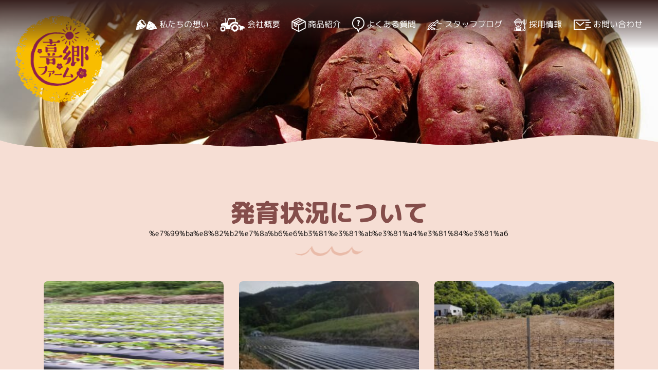

--- FILE ---
content_type: text/html; charset=UTF-8
request_url: https://www.kikyoufarm.jp/author/root-kikyou/
body_size: 15283
content:
<!DOCTYPE html>
<html lang="ja">
<head>
<!-- Global site tag (gtag.js) - Google Analytics -->
<script async src="https://www.googletagmanager.com/gtag/js?id=G-XC6RBR298C"></script>
<script>
  window.dataLayer = window.dataLayer || [];
  function gtag(){dataLayer.push(arguments);}
  gtag('js', new Date());

  gtag('config', 'G-XC6RBR298C');
</script>
<meta charset="UTF-8">
<meta name="viewport" content="width=device-width, initial-scale=1, shrink-to-fit=no, viewport-fit=cover">
<meta http-equiv="X-UA-Compatible" content="ie=edge">
<title>root-kikyou | 株式会社喜郷ファーム</title>
<meta property="og:title" content="root-kikyou | 株式会社喜郷ファーム">
<meta property="og:description" content="" />
<meta property="og:url" content="https://www.kikyoufarm.jp/2020/12/15/146/" /> 
<meta property="og:image" content="https://www.kikyoufarm.jp/ctrl-kikyou/wp-content/themes/kikyoufarm/images/ogp-Default.jpg" />
<meta name="twitter:card" content="summary_large_image" />
<meta name="twitter:url" content="https://www.kikyoufarm.jp/2020/12/15/146/"/>
<meta name="twitter:title" content="root-kikyou | 株式会社喜郷ファーム">
<meta name="twitter:image" content="https://www.kikyoufarm.jp/ctrl-kikyou/wp-content/themes/kikyoufarm/images/opg-Default.jpg">
<meta name="twitter:description" content="">
<meta name="description" content="">
<link rel="icon" href="https://www.kikyoufarm.jp/ctrl-kikyou/wp-content/themes/kikyoufarm/images/favicon.ico">
<link rel="apple-touch-icon" href="https://www.kikyoufarm.jp/ctrl-kikyou/wp-content/themes/kikyoufarm/images/apple-touch-icon.png">
<link rel="stylesheet" href="https://use.fontawesome.com/releases/v5.0.13/css/all.css" integrity="sha384-DNOHZ68U8hZfKXOrtjWvjxusGo9WQnrNx2sqG0tfsghAvtVlRW3tvkXWZh58N9jp" crossorigin="anonymous">
<!-- <script src="https://use.fontawesome.com/releases/v5.0.8/js/all.js"></script> -->
<meta name="format-detection" content="telephone=no">
<link rel="preconnect" href="https://fonts.gstatic.com">
<link href="https://fonts.googleapis.com/css2?family=M+PLUS+Rounded+1c:wght@300;400;500;700;800&display=swap" rel="stylesheet">
<link rel="stylesheet" href="https://maxcdn.bootstrapcdn.com/bootstrap/4.0.0/css/bootstrap.min.css">
<script src="https://use.fontawesome.com/releases/v5.0.8/js/all.js"></script>
<link rel="stylesheet" href="https://www.kikyoufarm.jp/ctrl-kikyou/wp-content/themes/kikyoufarm/css/common.css">
<link rel="stylesheet" href="https://www.kikyoufarm.jp/ctrl-kikyou/wp-content/themes/kikyoufarm/css/swiper.css">
<meta name='robots' content='max-image-preview:large' />
<link rel='dns-prefetch' href='//s.w.org' />
<link rel="alternate" type="application/rss+xml" title="株式会社喜郷ファーム &raquo; root-kikyou による投稿のフィード" href="https://www.kikyoufarm.jp/author/root-kikyou/feed/" />
		<script type="text/javascript">
			window._wpemojiSettings = {"baseUrl":"https:\/\/s.w.org\/images\/core\/emoji\/13.0.1\/72x72\/","ext":".png","svgUrl":"https:\/\/s.w.org\/images\/core\/emoji\/13.0.1\/svg\/","svgExt":".svg","source":{"concatemoji":"https:\/\/www.kikyoufarm.jp\/ctrl-kikyou\/wp-includes\/js\/wp-emoji-release.min.js?ver=5.7.14"}};
			!function(e,a,t){var n,r,o,i=a.createElement("canvas"),p=i.getContext&&i.getContext("2d");function s(e,t){var a=String.fromCharCode;p.clearRect(0,0,i.width,i.height),p.fillText(a.apply(this,e),0,0);e=i.toDataURL();return p.clearRect(0,0,i.width,i.height),p.fillText(a.apply(this,t),0,0),e===i.toDataURL()}function c(e){var t=a.createElement("script");t.src=e,t.defer=t.type="text/javascript",a.getElementsByTagName("head")[0].appendChild(t)}for(o=Array("flag","emoji"),t.supports={everything:!0,everythingExceptFlag:!0},r=0;r<o.length;r++)t.supports[o[r]]=function(e){if(!p||!p.fillText)return!1;switch(p.textBaseline="top",p.font="600 32px Arial",e){case"flag":return s([127987,65039,8205,9895,65039],[127987,65039,8203,9895,65039])?!1:!s([55356,56826,55356,56819],[55356,56826,8203,55356,56819])&&!s([55356,57332,56128,56423,56128,56418,56128,56421,56128,56430,56128,56423,56128,56447],[55356,57332,8203,56128,56423,8203,56128,56418,8203,56128,56421,8203,56128,56430,8203,56128,56423,8203,56128,56447]);case"emoji":return!s([55357,56424,8205,55356,57212],[55357,56424,8203,55356,57212])}return!1}(o[r]),t.supports.everything=t.supports.everything&&t.supports[o[r]],"flag"!==o[r]&&(t.supports.everythingExceptFlag=t.supports.everythingExceptFlag&&t.supports[o[r]]);t.supports.everythingExceptFlag=t.supports.everythingExceptFlag&&!t.supports.flag,t.DOMReady=!1,t.readyCallback=function(){t.DOMReady=!0},t.supports.everything||(n=function(){t.readyCallback()},a.addEventListener?(a.addEventListener("DOMContentLoaded",n,!1),e.addEventListener("load",n,!1)):(e.attachEvent("onload",n),a.attachEvent("onreadystatechange",function(){"complete"===a.readyState&&t.readyCallback()})),(n=t.source||{}).concatemoji?c(n.concatemoji):n.wpemoji&&n.twemoji&&(c(n.twemoji),c(n.wpemoji)))}(window,document,window._wpemojiSettings);
		</script>
		<style type="text/css">
img.wp-smiley,
img.emoji {
	display: inline !important;
	border: none !important;
	box-shadow: none !important;
	height: 1em !important;
	width: 1em !important;
	margin: 0 .07em !important;
	vertical-align: -0.1em !important;
	background: none !important;
	padding: 0 !important;
}
</style>
	<link rel='stylesheet' id='sbi_styles-css'  href='https://www.kikyoufarm.jp/ctrl-kikyou/wp-content/plugins/instagram-feed/css/sbi-styles.min.css?ver=6.1.5' type='text/css' media='all' />
<link rel='stylesheet' id='wp-block-library-css'  href='https://www.kikyoufarm.jp/ctrl-kikyou/wp-content/plugins/gutenberg/build/block-library/style.css?ver=12.0.1' type='text/css' media='all' />
<style id='global-styles-inline-css' type='text/css'>
body{--wp--preset--color--black: #000000;--wp--preset--color--cyan-bluish-gray: #abb8c3;--wp--preset--color--white: #ffffff;--wp--preset--color--pale-pink: #f78da7;--wp--preset--color--vivid-red: #cf2e2e;--wp--preset--color--luminous-vivid-orange: #ff6900;--wp--preset--color--luminous-vivid-amber: #fcb900;--wp--preset--color--light-green-cyan: #7bdcb5;--wp--preset--color--vivid-green-cyan: #00d084;--wp--preset--color--pale-cyan-blue: #8ed1fc;--wp--preset--color--vivid-cyan-blue: #0693e3;--wp--preset--color--vivid-purple: #9b51e0;--wp--preset--gradient--vivid-cyan-blue-to-vivid-purple: linear-gradient(135deg,rgba(6,147,227,1) 0%,rgb(155,81,224) 100%);--wp--preset--gradient--light-green-cyan-to-vivid-green-cyan: linear-gradient(135deg,rgb(122,220,180) 0%,rgb(0,208,130) 100%);--wp--preset--gradient--luminous-vivid-amber-to-luminous-vivid-orange: linear-gradient(135deg,rgba(252,185,0,1) 0%,rgba(255,105,0,1) 100%);--wp--preset--gradient--luminous-vivid-orange-to-vivid-red: linear-gradient(135deg,rgba(255,105,0,1) 0%,rgb(207,46,46) 100%);--wp--preset--gradient--very-light-gray-to-cyan-bluish-gray: linear-gradient(135deg,rgb(238,238,238) 0%,rgb(169,184,195) 100%);--wp--preset--gradient--cool-to-warm-spectrum: linear-gradient(135deg,rgb(74,234,220) 0%,rgb(151,120,209) 20%,rgb(207,42,186) 40%,rgb(238,44,130) 60%,rgb(251,105,98) 80%,rgb(254,248,76) 100%);--wp--preset--gradient--blush-light-purple: linear-gradient(135deg,rgb(255,206,236) 0%,rgb(152,150,240) 100%);--wp--preset--gradient--blush-bordeaux: linear-gradient(135deg,rgb(254,205,165) 0%,rgb(254,45,45) 50%,rgb(107,0,62) 100%);--wp--preset--gradient--luminous-dusk: linear-gradient(135deg,rgb(255,203,112) 0%,rgb(199,81,192) 50%,rgb(65,88,208) 100%);--wp--preset--gradient--pale-ocean: linear-gradient(135deg,rgb(255,245,203) 0%,rgb(182,227,212) 50%,rgb(51,167,181) 100%);--wp--preset--gradient--electric-grass: linear-gradient(135deg,rgb(202,248,128) 0%,rgb(113,206,126) 100%);--wp--preset--gradient--midnight: linear-gradient(135deg,rgb(2,3,129) 0%,rgb(40,116,252) 100%);--wp--preset--duotone--dark-grayscale: url('#wp-duotone-dark-grayscale');--wp--preset--duotone--grayscale: url('#wp-duotone-grayscale');--wp--preset--duotone--purple-yellow: url('#wp-duotone-purple-yellow');--wp--preset--duotone--blue-red: url('#wp-duotone-blue-red');--wp--preset--duotone--midnight: url('#wp-duotone-midnight');--wp--preset--duotone--magenta-yellow: url('#wp-duotone-magenta-yellow');--wp--preset--duotone--purple-green: url('#wp-duotone-purple-green');--wp--preset--duotone--blue-orange: url('#wp-duotone-blue-orange');--wp--preset--font-size--small: 13px;--wp--preset--font-size--normal: 16px;--wp--preset--font-size--medium: 20px;--wp--preset--font-size--large: 36px;--wp--preset--font-size--huge: 42px;}.has-black-color{color: var(--wp--preset--color--black) !important;}.has-cyan-bluish-gray-color{color: var(--wp--preset--color--cyan-bluish-gray) !important;}.has-white-color{color: var(--wp--preset--color--white) !important;}.has-pale-pink-color{color: var(--wp--preset--color--pale-pink) !important;}.has-vivid-red-color{color: var(--wp--preset--color--vivid-red) !important;}.has-luminous-vivid-orange-color{color: var(--wp--preset--color--luminous-vivid-orange) !important;}.has-luminous-vivid-amber-color{color: var(--wp--preset--color--luminous-vivid-amber) !important;}.has-light-green-cyan-color{color: var(--wp--preset--color--light-green-cyan) !important;}.has-vivid-green-cyan-color{color: var(--wp--preset--color--vivid-green-cyan) !important;}.has-pale-cyan-blue-color{color: var(--wp--preset--color--pale-cyan-blue) !important;}.has-vivid-cyan-blue-color{color: var(--wp--preset--color--vivid-cyan-blue) !important;}.has-vivid-purple-color{color: var(--wp--preset--color--vivid-purple) !important;}.has-black-background-color{background-color: var(--wp--preset--color--black) !important;}.has-cyan-bluish-gray-background-color{background-color: var(--wp--preset--color--cyan-bluish-gray) !important;}.has-white-background-color{background-color: var(--wp--preset--color--white) !important;}.has-pale-pink-background-color{background-color: var(--wp--preset--color--pale-pink) !important;}.has-vivid-red-background-color{background-color: var(--wp--preset--color--vivid-red) !important;}.has-luminous-vivid-orange-background-color{background-color: var(--wp--preset--color--luminous-vivid-orange) !important;}.has-luminous-vivid-amber-background-color{background-color: var(--wp--preset--color--luminous-vivid-amber) !important;}.has-light-green-cyan-background-color{background-color: var(--wp--preset--color--light-green-cyan) !important;}.has-vivid-green-cyan-background-color{background-color: var(--wp--preset--color--vivid-green-cyan) !important;}.has-pale-cyan-blue-background-color{background-color: var(--wp--preset--color--pale-cyan-blue) !important;}.has-vivid-cyan-blue-background-color{background-color: var(--wp--preset--color--vivid-cyan-blue) !important;}.has-vivid-purple-background-color{background-color: var(--wp--preset--color--vivid-purple) !important;}.has-black-border-color{border-color: var(--wp--preset--color--black) !important;}.has-cyan-bluish-gray-border-color{border-color: var(--wp--preset--color--cyan-bluish-gray) !important;}.has-white-border-color{border-color: var(--wp--preset--color--white) !important;}.has-pale-pink-border-color{border-color: var(--wp--preset--color--pale-pink) !important;}.has-vivid-red-border-color{border-color: var(--wp--preset--color--vivid-red) !important;}.has-luminous-vivid-orange-border-color{border-color: var(--wp--preset--color--luminous-vivid-orange) !important;}.has-luminous-vivid-amber-border-color{border-color: var(--wp--preset--color--luminous-vivid-amber) !important;}.has-light-green-cyan-border-color{border-color: var(--wp--preset--color--light-green-cyan) !important;}.has-vivid-green-cyan-border-color{border-color: var(--wp--preset--color--vivid-green-cyan) !important;}.has-pale-cyan-blue-border-color{border-color: var(--wp--preset--color--pale-cyan-blue) !important;}.has-vivid-cyan-blue-border-color{border-color: var(--wp--preset--color--vivid-cyan-blue) !important;}.has-vivid-purple-border-color{border-color: var(--wp--preset--color--vivid-purple) !important;}.has-vivid-cyan-blue-to-vivid-purple-gradient-background{background: var(--wp--preset--gradient--vivid-cyan-blue-to-vivid-purple) !important;}.has-light-green-cyan-to-vivid-green-cyan-gradient-background{background: var(--wp--preset--gradient--light-green-cyan-to-vivid-green-cyan) !important;}.has-luminous-vivid-amber-to-luminous-vivid-orange-gradient-background{background: var(--wp--preset--gradient--luminous-vivid-amber-to-luminous-vivid-orange) !important;}.has-luminous-vivid-orange-to-vivid-red-gradient-background{background: var(--wp--preset--gradient--luminous-vivid-orange-to-vivid-red) !important;}.has-very-light-gray-to-cyan-bluish-gray-gradient-background{background: var(--wp--preset--gradient--very-light-gray-to-cyan-bluish-gray) !important;}.has-cool-to-warm-spectrum-gradient-background{background: var(--wp--preset--gradient--cool-to-warm-spectrum) !important;}.has-blush-light-purple-gradient-background{background: var(--wp--preset--gradient--blush-light-purple) !important;}.has-blush-bordeaux-gradient-background{background: var(--wp--preset--gradient--blush-bordeaux) !important;}.has-luminous-dusk-gradient-background{background: var(--wp--preset--gradient--luminous-dusk) !important;}.has-pale-ocean-gradient-background{background: var(--wp--preset--gradient--pale-ocean) !important;}.has-electric-grass-gradient-background{background: var(--wp--preset--gradient--electric-grass) !important;}.has-midnight-gradient-background{background: var(--wp--preset--gradient--midnight) !important;}.has-small-font-size{font-size: var(--wp--preset--font-size--small) !important;}.has-normal-font-size{font-size: var(--wp--preset--font-size--normal) !important;}.has-medium-font-size{font-size: var(--wp--preset--font-size--medium) !important;}.has-large-font-size{font-size: var(--wp--preset--font-size--large) !important;}.has-huge-font-size{font-size: var(--wp--preset--font-size--huge) !important;}
</style>
<link rel="https://api.w.org/" href="https://www.kikyoufarm.jp/wp-json/" /><link rel="alternate" type="application/json" href="https://www.kikyoufarm.jp/wp-json/wp/v2/users/1" /><link rel="EditURI" type="application/rsd+xml" title="RSD" href="https://www.kikyoufarm.jp/ctrl-kikyou/xmlrpc.php?rsd" />
<link rel="wlwmanifest" type="application/wlwmanifest+xml" href="https://www.kikyoufarm.jp/ctrl-kikyou/wp-includes/wlwmanifest.xml" /> 
<link rel="alternate" type="application/rss+xml" title="RSS" href="https://www.kikyoufarm.jp/rsslatest.xml" /></head>
<body>
  <div id="wrapper" ontouchstart="">

    <!-- header -->
    <header id="header">
      <div class="header-container">
        <a href="https://www.kikyoufarm.jp/" class="logo_scrolled">
          <img src="https://www.kikyoufarm.jp/ctrl-kikyou/wp-content/themes/kikyoufarm/images/logo_scrolled.png" alt="">
        </a>
        <div class="pc-nav">
          <ul>
            <li>
              <a href="https://www.kikyoufarm.jp/message/">
                <img src="https://www.kikyoufarm.jp/ctrl-kikyou/wp-content/themes/kikyoufarm/images/menu_imo.png" class="normal-icon" alt="芋アイコン">
                <img src="https://www.kikyoufarm.jp/ctrl-kikyou/wp-content/themes/kikyoufarm/images/menu_imo_active.png" class="active-icon" alt="芋アイコン">
                <span>私たちの想い</span>
              </a>
            </li>
            <li>
              <a href="https://www.kikyoufarm.jp/company/">
                <img src="https://www.kikyoufarm.jp/ctrl-kikyou/wp-content/themes/kikyoufarm/images/menu_tractor.png" class="normal-icon" alt="トラクターアイコン">
                <img src="https://www.kikyoufarm.jp/ctrl-kikyou/wp-content/themes/kikyoufarm/images/menu_tractor_active.png" class="active-icon" alt="トラクターアイコン">
                <span>会社概要</span>
              </a>
            </li>
            <li>
              <a href="https://www.kikyoufarm.jp/products/">
                <img src="https://www.kikyoufarm.jp/ctrl-kikyou/wp-content/themes/kikyoufarm/images/menu_box.png" class="normal-icon" alt="段ボールアイコン">
                <img src="https://www.kikyoufarm.jp/ctrl-kikyou/wp-content/themes/kikyoufarm/images/menu_box_active.png" class="active-icon" alt="段ボールアイコン">
                <span>商品紹介</span>
              </a>
            </li>
            <li>
              <a href="https://www.kikyoufarm.jp/faqs/">
                <img src="https://www.kikyoufarm.jp/ctrl-kikyou/wp-content/themes/kikyoufarm/images/menu_question.png" class="normal-icon" alt="はてなアイコン">
                <img src="https://www.kikyoufarm.jp/ctrl-kikyou/wp-content/themes/kikyoufarm/images/menu_question_active.png" class="active-icon" alt="はてなアイコン">
                <span>よくある質問</span>
              </a>
            </li>
            <li>
              <a href="https://www.kikyoufarm.jp/blog/">
                <img src="https://www.kikyoufarm.jp/ctrl-kikyou/wp-content/themes/kikyoufarm/images/menu_blog.png" class="normal-icon" alt="手アイコン">
                <img src="https://www.kikyoufarm.jp/ctrl-kikyou/wp-content/themes/kikyoufarm/images/menu_blog_active.png" class="active-icon" alt="手アイコン">
                <span>スタッフブログ</span>
              </a>
            </li>
            <li>
              <a href="https://www.kikyoufarm.jp/recruit/">
                <img src="https://www.kikyoufarm.jp/ctrl-kikyou/wp-content/themes/kikyoufarm/images/menu_recruit.png" class="normal-icon" alt="農家アイコン">
                <img src="https://www.kikyoufarm.jp/ctrl-kikyou/wp-content/themes/kikyoufarm/images/menu_recruit_active.png" class="active-icon" alt="農家アイコン">
                <span>採用情報</span>
              </a>
            </li>
            <li>
              <a href="https://www.kikyoufarm.jp/contact_us/">
                <img src="https://www.kikyoufarm.jp/ctrl-kikyou/wp-content/themes/kikyoufarm/images/menu_mail.png" class="normal-icon" alt="メールアイコン">
                <img src="https://www.kikyoufarm.jp/ctrl-kikyou/wp-content/themes/kikyoufarm/images/menu_mail_active.png" class="active-icon" alt="メールアイコン">
                <span>お問い合わせ</span>
              </a>
            </li>
            <!-- <li>
              <a href="#">
                <img src="https://www.kikyoufarm.jp/ctrl-kikyou/wp-content/themes/kikyoufarm/images/menu_instagram.png" class="normal-icon" alt="インスタグラムアイコン">
                <img src="https://www.kikyoufarm.jp/ctrl-kikyou/wp-content/themes/kikyoufarm/images/menu_instagram_active.png" class="active-icon" alt="インスタグラムアイコン">
              </a>
            </li> -->
          </ul>
        </div>
      </div>
    </header>

    <div id="nav-drawer" class="sp-nav">
      <input id="nav-input" type="checkbox" class="nav-unshown">
      <label id="nav-open" for="nav-input">
        <span class="menu-icon"></span>
        <span class="menu-text">menu</span>
      </label>
      <div id="nav-content">
        <ul>
          <li>
            <a href="https://www.kikyoufarm.jp/message/">
              <span class="sp-nav-icon">
                <img src="https://www.kikyoufarm.jp/ctrl-kikyou/wp-content/themes/kikyoufarm/images/menu_imo.png" class="normal-icon" alt="芋アイコン">
                <img src="https://www.kikyoufarm.jp/ctrl-kikyou/wp-content/themes/kikyoufarm/images/menu_imo_active.png" class="active-icon" alt="芋アイコン">
              </span>
              <span>私たちの想い</span>
            </a>
          </li>
          <li>
            <a href="https://www.kikyoufarm.jp/company/">
              <span class="sp-nav-icon">
                <img src="https://www.kikyoufarm.jp/ctrl-kikyou/wp-content/themes/kikyoufarm/images/menu_tractor.png" class="normal-icon" alt="トラクターアイコン">
                <img src="https://www.kikyoufarm.jp/ctrl-kikyou/wp-content/themes/kikyoufarm/images/menu_tractor_active.png" class="active-icon" alt="トラクターアイコン">
              </span>
              <span>会社概要</span>
            </a>
          </li>
          <li>
            <a href="https://www.kikyoufarm.jp/products/">
              <span class="sp-nav-icon">
                <img src="https://www.kikyoufarm.jp/ctrl-kikyou/wp-content/themes/kikyoufarm/images/menu_box.png" class="normal-icon" alt="段ボールアイコン">
                <img src="https://www.kikyoufarm.jp/ctrl-kikyou/wp-content/themes/kikyoufarm/images/menu_box_active.png" class="active-icon" alt="段ボールアイコン">
              </span>
              <span>商品紹介</span>
            </a>
          </li>
          <li>
            <a href="https://www.kikyoufarm.jp/faqs/">
              <span class="sp-nav-icon">
                <img src="https://www.kikyoufarm.jp/ctrl-kikyou/wp-content/themes/kikyoufarm/images/menu_question.png" class="normal-icon" alt="はてなアイコン">
                <img src="https://www.kikyoufarm.jp/ctrl-kikyou/wp-content/themes/kikyoufarm/images/menu_question_active.png" class="active-icon" alt="はてなアイコン">
              </span>
              <span>よくある質問</span>
            </a>
          </li>
          <li>
            <a href="https://www.kikyoufarm.jp/blog/">
              <span class="sp-nav-icon">
                <img src="https://www.kikyoufarm.jp/ctrl-kikyou/wp-content/themes/kikyoufarm/images/menu_blog.png" class="normal-icon" alt="手アイコン">
                <img src="https://www.kikyoufarm.jp/ctrl-kikyou/wp-content/themes/kikyoufarm/images/menu_blog_active.png" class="active-icon" alt="手アイコン">
              </span>
              <span>スタッフブログ</span>
            </a>
          </li>
          <li>
            <a href="https://www.kikyoufarm.jp/recruit/">
              <span class="sp-nav-icon">
                <img src="https://www.kikyoufarm.jp/ctrl-kikyou/wp-content/themes/kikyoufarm/images/menu_recruit.png" class="normal-icon" alt="農家アイコン">
                <img src="https://www.kikyoufarm.jp/ctrl-kikyou/wp-content/themes/kikyoufarm/images/menu_recruit_active.png" class="active-icon" alt="農家アイコン">
              </span>
              <span>採用情報</span>
            </a>
          </li>
          <li>
            <a href="https://www.kikyoufarm.jp/contact_us/">
              <span class="sp-nav-icon">
                <img src="https://www.kikyoufarm.jp/ctrl-kikyou/wp-content/themes/kikyoufarm/images/menu_mail.png" class="normal-icon" alt="メールアイコン">
                <img src="https://www.kikyoufarm.jp/ctrl-kikyou/wp-content/themes/kikyoufarm/images/menu_mail_active.png" class="active-icon" alt="メールアイコン">
              </span>
              <span>お問い合わせ</span>
            </a>
          </li>
          <!-- <li class="sp-nav-instagram">
            <a href="#">
              <img src="https://www.kikyoufarm.jp/ctrl-kikyou/wp-content/themes/kikyoufarm/images/menu_instagram.png" class="normal-icon" alt="インスタグラムアイコン">
              <img src="https://www.kikyoufarm.jp/ctrl-kikyou/wp-content/themes/kikyoufarm/images/menu_instagram_active.png" class="active-icon" alt="インスタグラムアイコン">
            </a>
          </li> -->
        </ul>
      </div>
    </div>

<div class="page-top">
  <p class="logo">
    <a href="https://www.kikyoufarm.jp/">
      <img src="https://www.kikyoufarm.jp/ctrl-kikyou/wp-content/themes/kikyoufarm/images/logo.png" alt="ロゴ">
    </a>
  </p>
</div>

<section class="page-main bg-color-main blog">
  <div class="container">
    <div class="page-title-wrapper">
      <h1>発育状況について</h1>
      <p>%e7%99%ba%e8%82%b2%e7%8a%b6%e6%b3%81%e3%81%ab%e3%81%a4%e3%81%84%e3%81%a6</p>
    </div>
          <div class="row">
                  <div class="col-md-4">
            <a href="https://www.kikyoufarm.jp/2021/06/02/206/" class="blog-box-link">
              <div class="blog-img img-box">
                                  <img width="300" height="225" src="https://www.kikyoufarm.jp/ctrl-kikyou/wp-content/uploads/2021/06/20210525_174809-300x225.jpg" class="attachment-medium size-medium wp-post-image" alt="" loading="lazy" srcset="https://www.kikyoufarm.jp/ctrl-kikyou/wp-content/uploads/2021/06/20210525_174809-300x225.jpg 300w, https://www.kikyoufarm.jp/ctrl-kikyou/wp-content/uploads/2021/06/20210525_174809-768x576.jpg 768w" sizes="(max-width: 300px) 100vw, 300px" />                              </div>
              <div>
                <p class="blog-date">2021.06.02</p>
                <h2 class="blog-title blog-index-title">さつま芋の生命力</h2>
              </div>
            </a>
          </div>
                  <div class="col-md-4">
            <a href="https://www.kikyoufarm.jp/2021/05/03/199/" class="blog-box-link">
              <div class="blog-img img-box">
                                  <img width="225" height="300" src="https://www.kikyoufarm.jp/ctrl-kikyou/wp-content/uploads/2021/05/IMG_2394-225x300.jpg" class="attachment-medium size-medium wp-post-image" alt="" loading="lazy" srcset="https://www.kikyoufarm.jp/ctrl-kikyou/wp-content/uploads/2021/05/IMG_2394-225x300.jpg 225w, https://www.kikyoufarm.jp/ctrl-kikyou/wp-content/uploads/2021/05/IMG_2394.jpg 1108w" sizes="(max-width: 225px) 100vw, 225px" />                              </div>
              <div>
                <p class="blog-date">2021.05.03</p>
                <h2 class="blog-title blog-index-title">マルチはり開始！！</h2>
              </div>
            </a>
          </div>
                  <div class="col-md-4">
            <a href="https://www.kikyoufarm.jp/2021/05/03/197/" class="blog-box-link">
              <div class="blog-img img-box">
                                  <img width="300" height="225" src="https://www.kikyoufarm.jp/ctrl-kikyou/wp-content/uploads/2021/05/IMG_2393-300x225.jpg" class="attachment-medium size-medium wp-post-image" alt="" loading="lazy" srcset="https://www.kikyoufarm.jp/ctrl-kikyou/wp-content/uploads/2021/05/IMG_2393-300x225.jpg 300w, https://www.kikyoufarm.jp/ctrl-kikyou/wp-content/uploads/2021/05/IMG_2393-768x576.jpg 768w, https://www.kikyoufarm.jp/ctrl-kikyou/wp-content/uploads/2021/05/IMG_2393.jpg 1477w" sizes="(max-width: 300px) 100vw, 300px" />                              </div>
              <div>
                <p class="blog-date">2021.05.03</p>
                <h2 class="blog-title blog-index-title">畑を守り、つなぐために</h2>
              </div>
            </a>
          </div>
                  <div class="col-md-4">
            <a href="https://www.kikyoufarm.jp/2021/03/31/192/" class="blog-box-link">
              <div class="blog-img img-box">
                                  <img width="300" height="225" src="https://www.kikyoufarm.jp/ctrl-kikyou/wp-content/uploads/2021/03/IMG_2303-300x225.jpg" class="attachment-medium size-medium wp-post-image" alt="" loading="lazy" srcset="https://www.kikyoufarm.jp/ctrl-kikyou/wp-content/uploads/2021/03/IMG_2303-300x225.jpg 300w, https://www.kikyoufarm.jp/ctrl-kikyou/wp-content/uploads/2021/03/IMG_2303-768x576.jpg 768w" sizes="(max-width: 300px) 100vw, 300px" />                              </div>
              <div>
                <p class="blog-date">2021.03.31</p>
                <h2 class="blog-title blog-index-title">ふるさと納税発送準備</h2>
              </div>
            </a>
          </div>
                  <div class="col-md-4">
            <a href="https://www.kikyoufarm.jp/2021/03/05/188/" class="blog-box-link">
              <div class="blog-img img-box">
                                  <img width="300" height="225" src="https://www.kikyoufarm.jp/ctrl-kikyou/wp-content/uploads/2021/03/IMG_2207.jpg" class="attachment-medium size-medium wp-post-image" alt="" loading="lazy" />                              </div>
              <div>
                <p class="blog-date">2021.03.05</p>
                <h2 class="blog-title blog-index-title">郵便局で無人販売してます！</h2>
              </div>
            </a>
          </div>
                  <div class="col-md-4">
            <a href="https://www.kikyoufarm.jp/2021/02/18/182/" class="blog-box-link">
              <div class="blog-img img-box">
                                  <img width="225" height="300" src="https://www.kikyoufarm.jp/ctrl-kikyou/wp-content/uploads/2021/02/bfe3dc55f865aa9af60d220373967773.jpg" class="attachment-medium size-medium wp-post-image" alt="" loading="lazy" />                              </div>
              <div>
                <p class="blog-date">2021.02.18</p>
                <h2 class="blog-title blog-index-title">販売店舗のスタッフの皆様に感謝</h2>
              </div>
            </a>
          </div>
                  <div class="col-md-4">
            <a href="https://www.kikyoufarm.jp/2021/02/13/176/" class="blog-box-link">
              <div class="blog-img img-box">
                                  <img width="300" height="225" src="https://www.kikyoufarm.jp/ctrl-kikyou/wp-content/uploads/2021/02/IMG_2159.jpg" class="attachment-medium size-medium wp-post-image" alt="" loading="lazy" />                              </div>
              <div>
                <p class="blog-date">2021.02.13</p>
                <h2 class="blog-title blog-index-title">お茶の木を抜根しました</h2>
              </div>
            </a>
          </div>
                  <div class="col-md-4">
            <a href="https://www.kikyoufarm.jp/2020/12/15/146/" class="blog-box-link">
              <div class="blog-img img-box">
                                  <img src="https://www.kikyoufarm.jp/ctrl-kikyou/wp-content/themes/kikyoufarm/images/blog_default.png" alt="デフォルト画像">
                              </div>
              <div>
                <p class="blog-date">2020.12.15</p>
                <h2 class="blog-title blog-index-title">発育状況について</h2>
              </div>
            </a>
          </div>
                  <div class="col-md-4">
            <a href="https://www.kikyoufarm.jp/2020/12/15/144/" class="blog-box-link">
              <div class="blog-img img-box">
                                  <img src="https://www.kikyoufarm.jp/ctrl-kikyou/wp-content/themes/kikyoufarm/images/blog_default.png" alt="デフォルト画像">
                              </div>
              <div>
                <p class="blog-date">2020.12.15</p>
                <h2 class="blog-title blog-index-title">輸出を始めました</h2>
              </div>
            </a>
          </div>
              </div>
    
    <div class='wp-pagenavi' role='navigation'>
<span aria-current='page' class='current'>1</span><a class="page larger" title="ページ 2" href="https://www.kikyoufarm.jp/author/root-kikyou/page/2/">2</a>
</div>
      </div>
</section>


<div class="page-top">
  <p class="logo">
    <a href="https://www.kikyoufarm.jp/">
      <img src="https://www.kikyoufarm.jp/ctrl-kikyou/wp-content/themes/kikyoufarm/images/logo.png" alt="ロゴ">
    </a>
  </p>
</div>

<section class="page-main bg-color-main blog">
  <div class="container">
    <div class="page-title-wrapper">
      <h1>輸出を始めました</h1>
      <p>%e8%bc%b8%e5%87%ba%e3%82%92%e5%a7%8b%e3%82%81%e3%81%be%e3%81%97%e3%81%9f</p>
    </div>
          <div class="row">
                  <div class="col-md-4">
            <a href="https://www.kikyoufarm.jp/2021/06/02/206/" class="blog-box-link">
              <div class="blog-img img-box">
                                  <img width="300" height="225" src="https://www.kikyoufarm.jp/ctrl-kikyou/wp-content/uploads/2021/06/20210525_174809-300x225.jpg" class="attachment-medium size-medium wp-post-image" alt="" loading="lazy" srcset="https://www.kikyoufarm.jp/ctrl-kikyou/wp-content/uploads/2021/06/20210525_174809-300x225.jpg 300w, https://www.kikyoufarm.jp/ctrl-kikyou/wp-content/uploads/2021/06/20210525_174809-768x576.jpg 768w" sizes="(max-width: 300px) 100vw, 300px" />                              </div>
              <div>
                <p class="blog-date">2021.06.02</p>
                <h2 class="blog-title blog-index-title">さつま芋の生命力</h2>
              </div>
            </a>
          </div>
                  <div class="col-md-4">
            <a href="https://www.kikyoufarm.jp/2021/05/03/199/" class="blog-box-link">
              <div class="blog-img img-box">
                                  <img width="225" height="300" src="https://www.kikyoufarm.jp/ctrl-kikyou/wp-content/uploads/2021/05/IMG_2394-225x300.jpg" class="attachment-medium size-medium wp-post-image" alt="" loading="lazy" srcset="https://www.kikyoufarm.jp/ctrl-kikyou/wp-content/uploads/2021/05/IMG_2394-225x300.jpg 225w, https://www.kikyoufarm.jp/ctrl-kikyou/wp-content/uploads/2021/05/IMG_2394.jpg 1108w" sizes="(max-width: 225px) 100vw, 225px" />                              </div>
              <div>
                <p class="blog-date">2021.05.03</p>
                <h2 class="blog-title blog-index-title">マルチはり開始！！</h2>
              </div>
            </a>
          </div>
                  <div class="col-md-4">
            <a href="https://www.kikyoufarm.jp/2021/05/03/197/" class="blog-box-link">
              <div class="blog-img img-box">
                                  <img width="300" height="225" src="https://www.kikyoufarm.jp/ctrl-kikyou/wp-content/uploads/2021/05/IMG_2393-300x225.jpg" class="attachment-medium size-medium wp-post-image" alt="" loading="lazy" srcset="https://www.kikyoufarm.jp/ctrl-kikyou/wp-content/uploads/2021/05/IMG_2393-300x225.jpg 300w, https://www.kikyoufarm.jp/ctrl-kikyou/wp-content/uploads/2021/05/IMG_2393-768x576.jpg 768w, https://www.kikyoufarm.jp/ctrl-kikyou/wp-content/uploads/2021/05/IMG_2393.jpg 1477w" sizes="(max-width: 300px) 100vw, 300px" />                              </div>
              <div>
                <p class="blog-date">2021.05.03</p>
                <h2 class="blog-title blog-index-title">畑を守り、つなぐために</h2>
              </div>
            </a>
          </div>
                  <div class="col-md-4">
            <a href="https://www.kikyoufarm.jp/2021/03/31/192/" class="blog-box-link">
              <div class="blog-img img-box">
                                  <img width="300" height="225" src="https://www.kikyoufarm.jp/ctrl-kikyou/wp-content/uploads/2021/03/IMG_2303-300x225.jpg" class="attachment-medium size-medium wp-post-image" alt="" loading="lazy" srcset="https://www.kikyoufarm.jp/ctrl-kikyou/wp-content/uploads/2021/03/IMG_2303-300x225.jpg 300w, https://www.kikyoufarm.jp/ctrl-kikyou/wp-content/uploads/2021/03/IMG_2303-768x576.jpg 768w" sizes="(max-width: 300px) 100vw, 300px" />                              </div>
              <div>
                <p class="blog-date">2021.03.31</p>
                <h2 class="blog-title blog-index-title">ふるさと納税発送準備</h2>
              </div>
            </a>
          </div>
                  <div class="col-md-4">
            <a href="https://www.kikyoufarm.jp/2021/03/05/188/" class="blog-box-link">
              <div class="blog-img img-box">
                                  <img width="300" height="225" src="https://www.kikyoufarm.jp/ctrl-kikyou/wp-content/uploads/2021/03/IMG_2207.jpg" class="attachment-medium size-medium wp-post-image" alt="" loading="lazy" />                              </div>
              <div>
                <p class="blog-date">2021.03.05</p>
                <h2 class="blog-title blog-index-title">郵便局で無人販売してます！</h2>
              </div>
            </a>
          </div>
                  <div class="col-md-4">
            <a href="https://www.kikyoufarm.jp/2021/02/18/182/" class="blog-box-link">
              <div class="blog-img img-box">
                                  <img width="225" height="300" src="https://www.kikyoufarm.jp/ctrl-kikyou/wp-content/uploads/2021/02/bfe3dc55f865aa9af60d220373967773.jpg" class="attachment-medium size-medium wp-post-image" alt="" loading="lazy" />                              </div>
              <div>
                <p class="blog-date">2021.02.18</p>
                <h2 class="blog-title blog-index-title">販売店舗のスタッフの皆様に感謝</h2>
              </div>
            </a>
          </div>
                  <div class="col-md-4">
            <a href="https://www.kikyoufarm.jp/2021/02/13/176/" class="blog-box-link">
              <div class="blog-img img-box">
                                  <img width="300" height="225" src="https://www.kikyoufarm.jp/ctrl-kikyou/wp-content/uploads/2021/02/IMG_2159.jpg" class="attachment-medium size-medium wp-post-image" alt="" loading="lazy" />                              </div>
              <div>
                <p class="blog-date">2021.02.13</p>
                <h2 class="blog-title blog-index-title">お茶の木を抜根しました</h2>
              </div>
            </a>
          </div>
                  <div class="col-md-4">
            <a href="https://www.kikyoufarm.jp/2020/12/15/146/" class="blog-box-link">
              <div class="blog-img img-box">
                                  <img src="https://www.kikyoufarm.jp/ctrl-kikyou/wp-content/themes/kikyoufarm/images/blog_default.png" alt="デフォルト画像">
                              </div>
              <div>
                <p class="blog-date">2020.12.15</p>
                <h2 class="blog-title blog-index-title">発育状況について</h2>
              </div>
            </a>
          </div>
                  <div class="col-md-4">
            <a href="https://www.kikyoufarm.jp/2020/12/15/144/" class="blog-box-link">
              <div class="blog-img img-box">
                                  <img src="https://www.kikyoufarm.jp/ctrl-kikyou/wp-content/themes/kikyoufarm/images/blog_default.png" alt="デフォルト画像">
                              </div>
              <div>
                <p class="blog-date">2020.12.15</p>
                <h2 class="blog-title blog-index-title">輸出を始めました</h2>
              </div>
            </a>
          </div>
              </div>
    
    <div class='wp-pagenavi' role='navigation'>
<span aria-current='page' class='current'>1</span><a class="page larger" title="ページ 2" href="https://www.kikyoufarm.jp/author/root-kikyou/page/2/">2</a>
</div>
      </div>
</section>


<div class="page-top">
  <p class="logo">
    <a href="https://www.kikyoufarm.jp/">
      <img src="https://www.kikyoufarm.jp/ctrl-kikyou/wp-content/themes/kikyoufarm/images/logo.png" alt="ロゴ">
    </a>
  </p>
</div>

<section class="page-main bg-color-main blog">
  <div class="container">
    <div class="page-title-wrapper">
      <h1>HP一部更新しました。</h1>
      <p>hp%e4%b8%80%e9%83%a8%e6%9b%b4%e6%96%b0%e3%81%97%e3%81%be%e3%81%97%e3%81%9f%e3%80%82</p>
    </div>
          <div class="row">
                  <div class="col-md-4">
            <a href="https://www.kikyoufarm.jp/2021/06/02/206/" class="blog-box-link">
              <div class="blog-img img-box">
                                  <img width="300" height="225" src="https://www.kikyoufarm.jp/ctrl-kikyou/wp-content/uploads/2021/06/20210525_174809-300x225.jpg" class="attachment-medium size-medium wp-post-image" alt="" loading="lazy" srcset="https://www.kikyoufarm.jp/ctrl-kikyou/wp-content/uploads/2021/06/20210525_174809-300x225.jpg 300w, https://www.kikyoufarm.jp/ctrl-kikyou/wp-content/uploads/2021/06/20210525_174809-768x576.jpg 768w" sizes="(max-width: 300px) 100vw, 300px" />                              </div>
              <div>
                <p class="blog-date">2021.06.02</p>
                <h2 class="blog-title blog-index-title">さつま芋の生命力</h2>
              </div>
            </a>
          </div>
                  <div class="col-md-4">
            <a href="https://www.kikyoufarm.jp/2021/05/03/199/" class="blog-box-link">
              <div class="blog-img img-box">
                                  <img width="225" height="300" src="https://www.kikyoufarm.jp/ctrl-kikyou/wp-content/uploads/2021/05/IMG_2394-225x300.jpg" class="attachment-medium size-medium wp-post-image" alt="" loading="lazy" srcset="https://www.kikyoufarm.jp/ctrl-kikyou/wp-content/uploads/2021/05/IMG_2394-225x300.jpg 225w, https://www.kikyoufarm.jp/ctrl-kikyou/wp-content/uploads/2021/05/IMG_2394.jpg 1108w" sizes="(max-width: 225px) 100vw, 225px" />                              </div>
              <div>
                <p class="blog-date">2021.05.03</p>
                <h2 class="blog-title blog-index-title">マルチはり開始！！</h2>
              </div>
            </a>
          </div>
                  <div class="col-md-4">
            <a href="https://www.kikyoufarm.jp/2021/05/03/197/" class="blog-box-link">
              <div class="blog-img img-box">
                                  <img width="300" height="225" src="https://www.kikyoufarm.jp/ctrl-kikyou/wp-content/uploads/2021/05/IMG_2393-300x225.jpg" class="attachment-medium size-medium wp-post-image" alt="" loading="lazy" srcset="https://www.kikyoufarm.jp/ctrl-kikyou/wp-content/uploads/2021/05/IMG_2393-300x225.jpg 300w, https://www.kikyoufarm.jp/ctrl-kikyou/wp-content/uploads/2021/05/IMG_2393-768x576.jpg 768w, https://www.kikyoufarm.jp/ctrl-kikyou/wp-content/uploads/2021/05/IMG_2393.jpg 1477w" sizes="(max-width: 300px) 100vw, 300px" />                              </div>
              <div>
                <p class="blog-date">2021.05.03</p>
                <h2 class="blog-title blog-index-title">畑を守り、つなぐために</h2>
              </div>
            </a>
          </div>
                  <div class="col-md-4">
            <a href="https://www.kikyoufarm.jp/2021/03/31/192/" class="blog-box-link">
              <div class="blog-img img-box">
                                  <img width="300" height="225" src="https://www.kikyoufarm.jp/ctrl-kikyou/wp-content/uploads/2021/03/IMG_2303-300x225.jpg" class="attachment-medium size-medium wp-post-image" alt="" loading="lazy" srcset="https://www.kikyoufarm.jp/ctrl-kikyou/wp-content/uploads/2021/03/IMG_2303-300x225.jpg 300w, https://www.kikyoufarm.jp/ctrl-kikyou/wp-content/uploads/2021/03/IMG_2303-768x576.jpg 768w" sizes="(max-width: 300px) 100vw, 300px" />                              </div>
              <div>
                <p class="blog-date">2021.03.31</p>
                <h2 class="blog-title blog-index-title">ふるさと納税発送準備</h2>
              </div>
            </a>
          </div>
                  <div class="col-md-4">
            <a href="https://www.kikyoufarm.jp/2021/03/05/188/" class="blog-box-link">
              <div class="blog-img img-box">
                                  <img width="300" height="225" src="https://www.kikyoufarm.jp/ctrl-kikyou/wp-content/uploads/2021/03/IMG_2207.jpg" class="attachment-medium size-medium wp-post-image" alt="" loading="lazy" />                              </div>
              <div>
                <p class="blog-date">2021.03.05</p>
                <h2 class="blog-title blog-index-title">郵便局で無人販売してます！</h2>
              </div>
            </a>
          </div>
                  <div class="col-md-4">
            <a href="https://www.kikyoufarm.jp/2021/02/18/182/" class="blog-box-link">
              <div class="blog-img img-box">
                                  <img width="225" height="300" src="https://www.kikyoufarm.jp/ctrl-kikyou/wp-content/uploads/2021/02/bfe3dc55f865aa9af60d220373967773.jpg" class="attachment-medium size-medium wp-post-image" alt="" loading="lazy" />                              </div>
              <div>
                <p class="blog-date">2021.02.18</p>
                <h2 class="blog-title blog-index-title">販売店舗のスタッフの皆様に感謝</h2>
              </div>
            </a>
          </div>
                  <div class="col-md-4">
            <a href="https://www.kikyoufarm.jp/2021/02/13/176/" class="blog-box-link">
              <div class="blog-img img-box">
                                  <img width="300" height="225" src="https://www.kikyoufarm.jp/ctrl-kikyou/wp-content/uploads/2021/02/IMG_2159.jpg" class="attachment-medium size-medium wp-post-image" alt="" loading="lazy" />                              </div>
              <div>
                <p class="blog-date">2021.02.13</p>
                <h2 class="blog-title blog-index-title">お茶の木を抜根しました</h2>
              </div>
            </a>
          </div>
                  <div class="col-md-4">
            <a href="https://www.kikyoufarm.jp/2020/12/15/146/" class="blog-box-link">
              <div class="blog-img img-box">
                                  <img src="https://www.kikyoufarm.jp/ctrl-kikyou/wp-content/themes/kikyoufarm/images/blog_default.png" alt="デフォルト画像">
                              </div>
              <div>
                <p class="blog-date">2020.12.15</p>
                <h2 class="blog-title blog-index-title">発育状況について</h2>
              </div>
            </a>
          </div>
                  <div class="col-md-4">
            <a href="https://www.kikyoufarm.jp/2020/12/15/144/" class="blog-box-link">
              <div class="blog-img img-box">
                                  <img src="https://www.kikyoufarm.jp/ctrl-kikyou/wp-content/themes/kikyoufarm/images/blog_default.png" alt="デフォルト画像">
                              </div>
              <div>
                <p class="blog-date">2020.12.15</p>
                <h2 class="blog-title blog-index-title">輸出を始めました</h2>
              </div>
            </a>
          </div>
              </div>
    
    <div class='wp-pagenavi' role='navigation'>
<span aria-current='page' class='current'>1</span><a class="page larger" title="ページ 2" href="https://www.kikyoufarm.jp/author/root-kikyou/page/2/">2</a>
</div>
      </div>
</section>


<div class="page-top">
  <p class="logo">
    <a href="https://www.kikyoufarm.jp/">
      <img src="https://www.kikyoufarm.jp/ctrl-kikyou/wp-content/themes/kikyoufarm/images/logo.png" alt="ロゴ">
    </a>
  </p>
</div>

<section class="page-main bg-color-main blog">
  <div class="container">
    <div class="page-title-wrapper">
      <h1>絶景です！</h1>
      <p>%e7%b5%b6%e6%99%af%e3%81%a7%e3%81%99%ef%bc%81</p>
    </div>
          <div class="row">
                  <div class="col-md-4">
            <a href="https://www.kikyoufarm.jp/2021/06/02/206/" class="blog-box-link">
              <div class="blog-img img-box">
                                  <img width="300" height="225" src="https://www.kikyoufarm.jp/ctrl-kikyou/wp-content/uploads/2021/06/20210525_174809-300x225.jpg" class="attachment-medium size-medium wp-post-image" alt="" loading="lazy" srcset="https://www.kikyoufarm.jp/ctrl-kikyou/wp-content/uploads/2021/06/20210525_174809-300x225.jpg 300w, https://www.kikyoufarm.jp/ctrl-kikyou/wp-content/uploads/2021/06/20210525_174809-768x576.jpg 768w" sizes="(max-width: 300px) 100vw, 300px" />                              </div>
              <div>
                <p class="blog-date">2021.06.02</p>
                <h2 class="blog-title blog-index-title">さつま芋の生命力</h2>
              </div>
            </a>
          </div>
                  <div class="col-md-4">
            <a href="https://www.kikyoufarm.jp/2021/05/03/199/" class="blog-box-link">
              <div class="blog-img img-box">
                                  <img width="225" height="300" src="https://www.kikyoufarm.jp/ctrl-kikyou/wp-content/uploads/2021/05/IMG_2394-225x300.jpg" class="attachment-medium size-medium wp-post-image" alt="" loading="lazy" srcset="https://www.kikyoufarm.jp/ctrl-kikyou/wp-content/uploads/2021/05/IMG_2394-225x300.jpg 225w, https://www.kikyoufarm.jp/ctrl-kikyou/wp-content/uploads/2021/05/IMG_2394.jpg 1108w" sizes="(max-width: 225px) 100vw, 225px" />                              </div>
              <div>
                <p class="blog-date">2021.05.03</p>
                <h2 class="blog-title blog-index-title">マルチはり開始！！</h2>
              </div>
            </a>
          </div>
                  <div class="col-md-4">
            <a href="https://www.kikyoufarm.jp/2021/05/03/197/" class="blog-box-link">
              <div class="blog-img img-box">
                                  <img width="300" height="225" src="https://www.kikyoufarm.jp/ctrl-kikyou/wp-content/uploads/2021/05/IMG_2393-300x225.jpg" class="attachment-medium size-medium wp-post-image" alt="" loading="lazy" srcset="https://www.kikyoufarm.jp/ctrl-kikyou/wp-content/uploads/2021/05/IMG_2393-300x225.jpg 300w, https://www.kikyoufarm.jp/ctrl-kikyou/wp-content/uploads/2021/05/IMG_2393-768x576.jpg 768w, https://www.kikyoufarm.jp/ctrl-kikyou/wp-content/uploads/2021/05/IMG_2393.jpg 1477w" sizes="(max-width: 300px) 100vw, 300px" />                              </div>
              <div>
                <p class="blog-date">2021.05.03</p>
                <h2 class="blog-title blog-index-title">畑を守り、つなぐために</h2>
              </div>
            </a>
          </div>
                  <div class="col-md-4">
            <a href="https://www.kikyoufarm.jp/2021/03/31/192/" class="blog-box-link">
              <div class="blog-img img-box">
                                  <img width="300" height="225" src="https://www.kikyoufarm.jp/ctrl-kikyou/wp-content/uploads/2021/03/IMG_2303-300x225.jpg" class="attachment-medium size-medium wp-post-image" alt="" loading="lazy" srcset="https://www.kikyoufarm.jp/ctrl-kikyou/wp-content/uploads/2021/03/IMG_2303-300x225.jpg 300w, https://www.kikyoufarm.jp/ctrl-kikyou/wp-content/uploads/2021/03/IMG_2303-768x576.jpg 768w" sizes="(max-width: 300px) 100vw, 300px" />                              </div>
              <div>
                <p class="blog-date">2021.03.31</p>
                <h2 class="blog-title blog-index-title">ふるさと納税発送準備</h2>
              </div>
            </a>
          </div>
                  <div class="col-md-4">
            <a href="https://www.kikyoufarm.jp/2021/03/05/188/" class="blog-box-link">
              <div class="blog-img img-box">
                                  <img width="300" height="225" src="https://www.kikyoufarm.jp/ctrl-kikyou/wp-content/uploads/2021/03/IMG_2207.jpg" class="attachment-medium size-medium wp-post-image" alt="" loading="lazy" />                              </div>
              <div>
                <p class="blog-date">2021.03.05</p>
                <h2 class="blog-title blog-index-title">郵便局で無人販売してます！</h2>
              </div>
            </a>
          </div>
                  <div class="col-md-4">
            <a href="https://www.kikyoufarm.jp/2021/02/18/182/" class="blog-box-link">
              <div class="blog-img img-box">
                                  <img width="225" height="300" src="https://www.kikyoufarm.jp/ctrl-kikyou/wp-content/uploads/2021/02/bfe3dc55f865aa9af60d220373967773.jpg" class="attachment-medium size-medium wp-post-image" alt="" loading="lazy" />                              </div>
              <div>
                <p class="blog-date">2021.02.18</p>
                <h2 class="blog-title blog-index-title">販売店舗のスタッフの皆様に感謝</h2>
              </div>
            </a>
          </div>
                  <div class="col-md-4">
            <a href="https://www.kikyoufarm.jp/2021/02/13/176/" class="blog-box-link">
              <div class="blog-img img-box">
                                  <img width="300" height="225" src="https://www.kikyoufarm.jp/ctrl-kikyou/wp-content/uploads/2021/02/IMG_2159.jpg" class="attachment-medium size-medium wp-post-image" alt="" loading="lazy" />                              </div>
              <div>
                <p class="blog-date">2021.02.13</p>
                <h2 class="blog-title blog-index-title">お茶の木を抜根しました</h2>
              </div>
            </a>
          </div>
                  <div class="col-md-4">
            <a href="https://www.kikyoufarm.jp/2020/12/15/146/" class="blog-box-link">
              <div class="blog-img img-box">
                                  <img src="https://www.kikyoufarm.jp/ctrl-kikyou/wp-content/themes/kikyoufarm/images/blog_default.png" alt="デフォルト画像">
                              </div>
              <div>
                <p class="blog-date">2020.12.15</p>
                <h2 class="blog-title blog-index-title">発育状況について</h2>
              </div>
            </a>
          </div>
                  <div class="col-md-4">
            <a href="https://www.kikyoufarm.jp/2020/12/15/144/" class="blog-box-link">
              <div class="blog-img img-box">
                                  <img src="https://www.kikyoufarm.jp/ctrl-kikyou/wp-content/themes/kikyoufarm/images/blog_default.png" alt="デフォルト画像">
                              </div>
              <div>
                <p class="blog-date">2020.12.15</p>
                <h2 class="blog-title blog-index-title">輸出を始めました</h2>
              </div>
            </a>
          </div>
              </div>
    
    <div class='wp-pagenavi' role='navigation'>
<span aria-current='page' class='current'>1</span><a class="page larger" title="ページ 2" href="https://www.kikyoufarm.jp/author/root-kikyou/page/2/">2</a>
</div>
      </div>
</section>


<div class="page-top">
  <p class="logo">
    <a href="https://www.kikyoufarm.jp/">
      <img src="https://www.kikyoufarm.jp/ctrl-kikyou/wp-content/themes/kikyoufarm/images/logo.png" alt="ロゴ">
    </a>
  </p>
</div>

<section class="page-main bg-color-main blog">
  <div class="container">
    <div class="page-title-wrapper">
      <h1>2020さつまいも博いってきました！</h1>
      <p>2020%e3%81%95%e3%81%a4%e3%81%be%e3%81%84%e3%82%82%e5%8d%9a%e3%81%84%e3%81%a3%e3%81%a6%e3%81%8d%e3%81%be%e3%81%97%e3%81%9f%ef%bc%81</p>
    </div>
          <div class="row">
                  <div class="col-md-4">
            <a href="https://www.kikyoufarm.jp/2021/06/02/206/" class="blog-box-link">
              <div class="blog-img img-box">
                                  <img width="300" height="225" src="https://www.kikyoufarm.jp/ctrl-kikyou/wp-content/uploads/2021/06/20210525_174809-300x225.jpg" class="attachment-medium size-medium wp-post-image" alt="" loading="lazy" srcset="https://www.kikyoufarm.jp/ctrl-kikyou/wp-content/uploads/2021/06/20210525_174809-300x225.jpg 300w, https://www.kikyoufarm.jp/ctrl-kikyou/wp-content/uploads/2021/06/20210525_174809-768x576.jpg 768w" sizes="(max-width: 300px) 100vw, 300px" />                              </div>
              <div>
                <p class="blog-date">2021.06.02</p>
                <h2 class="blog-title blog-index-title">さつま芋の生命力</h2>
              </div>
            </a>
          </div>
                  <div class="col-md-4">
            <a href="https://www.kikyoufarm.jp/2021/05/03/199/" class="blog-box-link">
              <div class="blog-img img-box">
                                  <img width="225" height="300" src="https://www.kikyoufarm.jp/ctrl-kikyou/wp-content/uploads/2021/05/IMG_2394-225x300.jpg" class="attachment-medium size-medium wp-post-image" alt="" loading="lazy" srcset="https://www.kikyoufarm.jp/ctrl-kikyou/wp-content/uploads/2021/05/IMG_2394-225x300.jpg 225w, https://www.kikyoufarm.jp/ctrl-kikyou/wp-content/uploads/2021/05/IMG_2394.jpg 1108w" sizes="(max-width: 225px) 100vw, 225px" />                              </div>
              <div>
                <p class="blog-date">2021.05.03</p>
                <h2 class="blog-title blog-index-title">マルチはり開始！！</h2>
              </div>
            </a>
          </div>
                  <div class="col-md-4">
            <a href="https://www.kikyoufarm.jp/2021/05/03/197/" class="blog-box-link">
              <div class="blog-img img-box">
                                  <img width="300" height="225" src="https://www.kikyoufarm.jp/ctrl-kikyou/wp-content/uploads/2021/05/IMG_2393-300x225.jpg" class="attachment-medium size-medium wp-post-image" alt="" loading="lazy" srcset="https://www.kikyoufarm.jp/ctrl-kikyou/wp-content/uploads/2021/05/IMG_2393-300x225.jpg 300w, https://www.kikyoufarm.jp/ctrl-kikyou/wp-content/uploads/2021/05/IMG_2393-768x576.jpg 768w, https://www.kikyoufarm.jp/ctrl-kikyou/wp-content/uploads/2021/05/IMG_2393.jpg 1477w" sizes="(max-width: 300px) 100vw, 300px" />                              </div>
              <div>
                <p class="blog-date">2021.05.03</p>
                <h2 class="blog-title blog-index-title">畑を守り、つなぐために</h2>
              </div>
            </a>
          </div>
                  <div class="col-md-4">
            <a href="https://www.kikyoufarm.jp/2021/03/31/192/" class="blog-box-link">
              <div class="blog-img img-box">
                                  <img width="300" height="225" src="https://www.kikyoufarm.jp/ctrl-kikyou/wp-content/uploads/2021/03/IMG_2303-300x225.jpg" class="attachment-medium size-medium wp-post-image" alt="" loading="lazy" srcset="https://www.kikyoufarm.jp/ctrl-kikyou/wp-content/uploads/2021/03/IMG_2303-300x225.jpg 300w, https://www.kikyoufarm.jp/ctrl-kikyou/wp-content/uploads/2021/03/IMG_2303-768x576.jpg 768w" sizes="(max-width: 300px) 100vw, 300px" />                              </div>
              <div>
                <p class="blog-date">2021.03.31</p>
                <h2 class="blog-title blog-index-title">ふるさと納税発送準備</h2>
              </div>
            </a>
          </div>
                  <div class="col-md-4">
            <a href="https://www.kikyoufarm.jp/2021/03/05/188/" class="blog-box-link">
              <div class="blog-img img-box">
                                  <img width="300" height="225" src="https://www.kikyoufarm.jp/ctrl-kikyou/wp-content/uploads/2021/03/IMG_2207.jpg" class="attachment-medium size-medium wp-post-image" alt="" loading="lazy" />                              </div>
              <div>
                <p class="blog-date">2021.03.05</p>
                <h2 class="blog-title blog-index-title">郵便局で無人販売してます！</h2>
              </div>
            </a>
          </div>
                  <div class="col-md-4">
            <a href="https://www.kikyoufarm.jp/2021/02/18/182/" class="blog-box-link">
              <div class="blog-img img-box">
                                  <img width="225" height="300" src="https://www.kikyoufarm.jp/ctrl-kikyou/wp-content/uploads/2021/02/bfe3dc55f865aa9af60d220373967773.jpg" class="attachment-medium size-medium wp-post-image" alt="" loading="lazy" />                              </div>
              <div>
                <p class="blog-date">2021.02.18</p>
                <h2 class="blog-title blog-index-title">販売店舗のスタッフの皆様に感謝</h2>
              </div>
            </a>
          </div>
                  <div class="col-md-4">
            <a href="https://www.kikyoufarm.jp/2021/02/13/176/" class="blog-box-link">
              <div class="blog-img img-box">
                                  <img width="300" height="225" src="https://www.kikyoufarm.jp/ctrl-kikyou/wp-content/uploads/2021/02/IMG_2159.jpg" class="attachment-medium size-medium wp-post-image" alt="" loading="lazy" />                              </div>
              <div>
                <p class="blog-date">2021.02.13</p>
                <h2 class="blog-title blog-index-title">お茶の木を抜根しました</h2>
              </div>
            </a>
          </div>
                  <div class="col-md-4">
            <a href="https://www.kikyoufarm.jp/2020/12/15/146/" class="blog-box-link">
              <div class="blog-img img-box">
                                  <img src="https://www.kikyoufarm.jp/ctrl-kikyou/wp-content/themes/kikyoufarm/images/blog_default.png" alt="デフォルト画像">
                              </div>
              <div>
                <p class="blog-date">2020.12.15</p>
                <h2 class="blog-title blog-index-title">発育状況について</h2>
              </div>
            </a>
          </div>
                  <div class="col-md-4">
            <a href="https://www.kikyoufarm.jp/2020/12/15/144/" class="blog-box-link">
              <div class="blog-img img-box">
                                  <img src="https://www.kikyoufarm.jp/ctrl-kikyou/wp-content/themes/kikyoufarm/images/blog_default.png" alt="デフォルト画像">
                              </div>
              <div>
                <p class="blog-date">2020.12.15</p>
                <h2 class="blog-title blog-index-title">輸出を始めました</h2>
              </div>
            </a>
          </div>
              </div>
    
    <div class='wp-pagenavi' role='navigation'>
<span aria-current='page' class='current'>1</span><a class="page larger" title="ページ 2" href="https://www.kikyoufarm.jp/author/root-kikyou/page/2/">2</a>
</div>
      </div>
</section>


<div class="breadcrumbs-section">
  <div class="container breadcrumbs-container">
    <div class="breadcrumbs" typeof="BreadcrumbList" vocab="https://schema.org/">
      <!-- Breadcrumb NavXT 7.0.2 -->
<span property="itemListElement" typeof="ListItem"><a property="item" typeof="WebPage" title="Go to 株式会社喜郷ファーム." href="https://www.kikyoufarm.jp" class="home" ><span property="name">ホーム</span></a><meta property="position" content="1"></span> &gt; <span class="author current-item">root-kikyou の記事</span>    </div>
    <a href="#" class="arrow-top-link">
      <img src="https://www.kikyoufarm.jp/ctrl-kikyou/wp-content/themes/kikyoufarm/images/around_arrow.png" class="arrow-top" alt="">
      <img src="https://www.kikyoufarm.jp/ctrl-kikyou/wp-content/themes/kikyoufarm/images/around_arrow_active.png" class="arrow-top-active" alt="">
    </a>
  </div>
</div>


    <!-- footer -->
    <footer class="bg-color-main">
      <div class="container">
        <div class="row">
          <div class="col-md-6 footer-navigation">
            <div class="footer-navigation-box">
              <a href="https://www.kikyoufarm.jp/contact/" class="footer-navigation-box-link">
                <p>お問い合わせ</p>
                <img src="https://www.kikyoufarm.jp/ctrl-kikyou/wp-content/themes/kikyoufarm/images/menu_footer_mail.png" class="footer-navigation-icon" alt="">
                <img src="https://www.kikyoufarm.jp/ctrl-kikyou/wp-content/themes/kikyoufarm/images/menu_footer_mail_white.png" class="footer-navigation-icon-active" alt="">
              </a>
            </div>
            <div class="footer-navigation-box">
              <a href="https://www.kikyoufarm.jp/recruit/" class="footer-navigation-box-link">
                <p>採用情報</p>
                <img src="https://www.kikyoufarm.jp/ctrl-kikyou/wp-content/themes/kikyoufarm/images/menu_footer_recruit.png" class="footer-navigation-icon" alt="">
                <img src="https://www.kikyoufarm.jp/ctrl-kikyou/wp-content/themes/kikyoufarm/images/menu_footer_recruit_white.png" class="footer-navigation-icon-active" alt="">
              </a>
            </div>
          </div>
          <div class="col-md-6 footer-info-wrapper">
            <div class="footer-logo">
              <img src="https://www.kikyoufarm.jp/ctrl-kikyou/wp-content/themes/kikyoufarm/images/logo_footer.png" alt="">
            </div>
            <div class="footer-info">
              <p class="footer-info-content">
                〒8890304　宮崎県延岡市北浦町三川内4402<br>
                TEL.0982-27-6705</p>
            </div>
          </div>
        </div>
      </div>
    </footer>
  </div>
  <script src="//ajax.googleapis.com/ajax/libs/jquery/3.0.0/jquery.min.js"></script>
  <script src="https://www.kikyoufarm.jp/ctrl-kikyou/wp-content/themes/kikyoufarm/js/swiper.js"></script>
  <script>
    $(function(){
      // チェックボックスの状態が変わったら（クリックされたら）
      $("#nav-input").on('change', function () {
        // チェックされているか
        if ($("#nav-input:checked").length > 0) {
          // クラス追加
          $("#nav-content").addClass("sp-nav-visible");
          $("#header").addClass("sp-nav-active");
          $("body").addClass("no-scroll");
        } else {
          // クラス削除
          $("#nav-content").removeClass("sp-nav-visible");
          $("#header").removeClass("sp-nav-active");
          $("body").removeClass("no-scroll");
        }
      });
    });

    $(function(){
      var headerHeight = $('#header').outerHeight(); 
      var header = $('#header');
      $(window).on('load scroll', function(){
        if ($(window).scrollTop() < headerHeight) {
          header.removeClass('scrolled');
        }else {
          header.addClass('scrolled');
        }
      });
    });

    $(function(){
      $(".arrow-top-link").click(function () {
        $('body, html').animate({ scrollTop: 0 }, 500);
        return false;
      });
    });

    $(function() {
    //swiper 768以下で起動
      var swiper; 
      $(window).on('load resize', function(){
        var w = $(window).width();
        if (w <= 768) {
          if (swiper) {
            return;
          } else {
            swiper = new Swiper('.swiper-container', {
              slidesPerView: 1,
              loop: true,
              speed: 500,
              autoplay: {
                delay: 5000
              }
            });
          }
        } else {
            if (swiper) {
              swiper.destroy();
              swiper = undefined;
            } 
          } 
        });
    });
  </script>
<!-- Instagram Feed JS -->
<script type="text/javascript">
var sbiajaxurl = "https://www.kikyoufarm.jp/ctrl-kikyou/wp-admin/admin-ajax.php";
</script>
<svg xmlns="http://www.w3.org/2000/svg" viewBox="0 0 0 0" width="0" height="0" focusable="false" role="none" style="visibility: hidden; position: absolute; left: -9999px; overflow: hidden;" ><defs><filter id="wp-duotone-dark-grayscale"><feColorMatrix color-interpolation-filters="sRGB" type="matrix" values=" .299 .587 .114 0 0 .299 .587 .114 0 0 .299 .587 .114 0 0 .299 .587 .114 0 0 " /><feComponentTransfer color-interpolation-filters="sRGB" ><feFuncR type="table" tableValues="0 0.49803921568627" /><feFuncG type="table" tableValues="0 0.49803921568627" /><feFuncB type="table" tableValues="0 0.49803921568627" /><feFuncA type="table" tableValues="1 1" /></feComponentTransfer><feComposite in2="SourceGraphic" operator="in" /></filter></defs></svg><svg xmlns="http://www.w3.org/2000/svg" viewBox="0 0 0 0" width="0" height="0" focusable="false" role="none" style="visibility: hidden; position: absolute; left: -9999px; overflow: hidden;" ><defs><filter id="wp-duotone-grayscale"><feColorMatrix color-interpolation-filters="sRGB" type="matrix" values=" .299 .587 .114 0 0 .299 .587 .114 0 0 .299 .587 .114 0 0 .299 .587 .114 0 0 " /><feComponentTransfer color-interpolation-filters="sRGB" ><feFuncR type="table" tableValues="0 1" /><feFuncG type="table" tableValues="0 1" /><feFuncB type="table" tableValues="0 1" /><feFuncA type="table" tableValues="1 1" /></feComponentTransfer><feComposite in2="SourceGraphic" operator="in" /></filter></defs></svg><svg xmlns="http://www.w3.org/2000/svg" viewBox="0 0 0 0" width="0" height="0" focusable="false" role="none" style="visibility: hidden; position: absolute; left: -9999px; overflow: hidden;" ><defs><filter id="wp-duotone-purple-yellow"><feColorMatrix color-interpolation-filters="sRGB" type="matrix" values=" .299 .587 .114 0 0 .299 .587 .114 0 0 .299 .587 .114 0 0 .299 .587 .114 0 0 " /><feComponentTransfer color-interpolation-filters="sRGB" ><feFuncR type="table" tableValues="0.54901960784314 0.98823529411765" /><feFuncG type="table" tableValues="0 1" /><feFuncB type="table" tableValues="0.71764705882353 0.25490196078431" /><feFuncA type="table" tableValues="1 1" /></feComponentTransfer><feComposite in2="SourceGraphic" operator="in" /></filter></defs></svg><svg xmlns="http://www.w3.org/2000/svg" viewBox="0 0 0 0" width="0" height="0" focusable="false" role="none" style="visibility: hidden; position: absolute; left: -9999px; overflow: hidden;" ><defs><filter id="wp-duotone-blue-red"><feColorMatrix color-interpolation-filters="sRGB" type="matrix" values=" .299 .587 .114 0 0 .299 .587 .114 0 0 .299 .587 .114 0 0 .299 .587 .114 0 0 " /><feComponentTransfer color-interpolation-filters="sRGB" ><feFuncR type="table" tableValues="0 1" /><feFuncG type="table" tableValues="0 0.27843137254902" /><feFuncB type="table" tableValues="0.5921568627451 0.27843137254902" /><feFuncA type="table" tableValues="1 1" /></feComponentTransfer><feComposite in2="SourceGraphic" operator="in" /></filter></defs></svg><svg xmlns="http://www.w3.org/2000/svg" viewBox="0 0 0 0" width="0" height="0" focusable="false" role="none" style="visibility: hidden; position: absolute; left: -9999px; overflow: hidden;" ><defs><filter id="wp-duotone-midnight"><feColorMatrix color-interpolation-filters="sRGB" type="matrix" values=" .299 .587 .114 0 0 .299 .587 .114 0 0 .299 .587 .114 0 0 .299 .587 .114 0 0 " /><feComponentTransfer color-interpolation-filters="sRGB" ><feFuncR type="table" tableValues="0 0" /><feFuncG type="table" tableValues="0 0.64705882352941" /><feFuncB type="table" tableValues="0 1" /><feFuncA type="table" tableValues="1 1" /></feComponentTransfer><feComposite in2="SourceGraphic" operator="in" /></filter></defs></svg><svg xmlns="http://www.w3.org/2000/svg" viewBox="0 0 0 0" width="0" height="0" focusable="false" role="none" style="visibility: hidden; position: absolute; left: -9999px; overflow: hidden;" ><defs><filter id="wp-duotone-magenta-yellow"><feColorMatrix color-interpolation-filters="sRGB" type="matrix" values=" .299 .587 .114 0 0 .299 .587 .114 0 0 .299 .587 .114 0 0 .299 .587 .114 0 0 " /><feComponentTransfer color-interpolation-filters="sRGB" ><feFuncR type="table" tableValues="0.78039215686275 1" /><feFuncG type="table" tableValues="0 0.94901960784314" /><feFuncB type="table" tableValues="0.35294117647059 0.47058823529412" /><feFuncA type="table" tableValues="1 1" /></feComponentTransfer><feComposite in2="SourceGraphic" operator="in" /></filter></defs></svg><svg xmlns="http://www.w3.org/2000/svg" viewBox="0 0 0 0" width="0" height="0" focusable="false" role="none" style="visibility: hidden; position: absolute; left: -9999px; overflow: hidden;" ><defs><filter id="wp-duotone-purple-green"><feColorMatrix color-interpolation-filters="sRGB" type="matrix" values=" .299 .587 .114 0 0 .299 .587 .114 0 0 .299 .587 .114 0 0 .299 .587 .114 0 0 " /><feComponentTransfer color-interpolation-filters="sRGB" ><feFuncR type="table" tableValues="0.65098039215686 0.40392156862745" /><feFuncG type="table" tableValues="0 1" /><feFuncB type="table" tableValues="0.44705882352941 0.4" /><feFuncA type="table" tableValues="1 1" /></feComponentTransfer><feComposite in2="SourceGraphic" operator="in" /></filter></defs></svg><svg xmlns="http://www.w3.org/2000/svg" viewBox="0 0 0 0" width="0" height="0" focusable="false" role="none" style="visibility: hidden; position: absolute; left: -9999px; overflow: hidden;" ><defs><filter id="wp-duotone-blue-orange"><feColorMatrix color-interpolation-filters="sRGB" type="matrix" values=" .299 .587 .114 0 0 .299 .587 .114 0 0 .299 .587 .114 0 0 .299 .587 .114 0 0 " /><feComponentTransfer color-interpolation-filters="sRGB" ><feFuncR type="table" tableValues="0.098039215686275 1" /><feFuncG type="table" tableValues="0 0.66274509803922" /><feFuncB type="table" tableValues="0.84705882352941 0.41960784313725" /><feFuncA type="table" tableValues="1 1" /></feComponentTransfer><feComposite in2="SourceGraphic" operator="in" /></filter></defs></svg><script type='text/javascript' src='https://www.kikyoufarm.jp/ctrl-kikyou/wp-includes/js/wp-embed.min.js?ver=5.7.14' id='wp-embed-js'></script>
</body>
</html>

--- FILE ---
content_type: text/css
request_url: https://www.kikyoufarm.jp/ctrl-kikyou/wp-content/themes/kikyoufarm/css/common.css
body_size: 7314
content:
body {
  font-family: 'M PLUS Rounded 1c', sans-serif;
  font-size: 16px;
  line-height: 30px;
  line-height: 1.875;
  color: #000;
}
#wrapper {
  width:100%;
  overflow:hidden;
}

p { transform: rotate(0.03deg);}

section {
  padding: 70px 0;
}
section.page-main {
  padding: 70px 0 90px 0;
}
@media screen and (min-width: 768px) {
  section {
    padding: 90px 0;
  }
 section.blog {
  padding: 90px 0 120px;
 }
  section.page-main {
    padding: 90px 0 200px 0;
  }
}
h1 {
  font-size: 3rem;
  font-weight: 800;
  text-align: center;
  color: #854e4b;
}
h2 {
  font-size: 1.875rem;
  font-weight: 800;
  text-align: center;
  color: #854e4b;
}
h3 {
  font-size: 1.875rem;
  font-weight: 800;
  color: #854e4b;
}
h4 { font-size: 1.5rem;}
h5 { font-size: 1.125rem;}
img { max-width: 100%; height: auto;}

.bg-color-main { background-color: #f6ded4;}
.bg-color-light { background-color: #e9bba9;}
.bg-color-dark { background-color: #854e4b;}
.wp-block-buttons { margin: 40px auto;
}
.wp-block-button .wp-block-button__link,
.btn-common {
  font-weight: 500;
  display: inline-block;
  border-radius: 30px;
  margin: 0 auto;
 padding: 20px 35px;
 line-height: 1.0;
  transition: .2s;
}
.wp-block-buttons > .wp-block-button {
 margin-left: 15px!important;
 margin-right: 15px!important;
}
.btn-wide { width: 350px;}
.btn-color-light,
.wp-block-button .wp-block-button__link,
.btn-color-main {
  color: #6b3e3c;
  box-shadow: 0 5px 20px rgba(130, 105, 95, .2);
}
.wp-block-button .wp-block-button__link,
.btn-color-main {
  background-color: #f6ded4;
 transform: rotate(0.03deg);
}
.btn-color-dark {
  color: #fff;
  box-shadow: 0 5px 20px rgba(82, 47, 46, .2);
}
.wp-block-button .wp-block-button__link:visited {
  color: #6b3e3c;
}
.wp-block-button .wp-block-button__link:hover,
.btn-color-light:hover,
.btn-color-main:hover,
.btn-color-dark:hover {
  color: #fff;
  text-decoration: none;
  background-color: #91204d;
  transition: .2s;
}

.wp-block-table table {
 transform: rotate(0.03deg);
}

/* iOSでのフォーム周りデフォルトスタイルをリセット */
input[type="submit"],
input[type="button"] {
  -webkit-box-sizing: content-box;
  -webkit-appearance: button;
  appearance: button;
  border: none;
  box-sizing: border-box;
  cursor: pointer;
  clear: both;
}
input[type="submit"]::-webkit-search-decoration,
input[type="button"]::-webkit-search-decoration {
  display: none;
}
input[type="submit"]:focus,
input[type="button"]:focus {
  outline-offset: -2px;
}
.no-scroll {
  overflow: hidden;
}


/* header */
header {
  position: fixed;
  top: 0;
  left: 0;
  overflow: hidden;
  width: 100%;
  height: 72px;
  background-image: -moz-linear-gradient( -90deg, rgb(56,33,31) 0%, rgba(56,33,31,0) 100%);
  background-image: -webkit-linear-gradient( -90deg, rgb(56,33,31) 0%, rgba(56,33,31,0) 100%);
  background-image: -ms-linear-gradient( -90deg, rgb(56,33,31) 0%, rgba(56,33,31,0) 100%);
  background-image: linear-gradient( -180deg, rgb(56,33,31) 0%, rgba(56,33,31,0) 100%);
  z-index: 101;
}
header:before {
  content: '';
  opacity: 0;
  position: absolute;
  z-index: -10;
  transition: .2s;
}
header.scrolled:before {
  content: '';
  opacity: 1;
  display: block;
  width: 100%;
  height: 100%;
  background-image: -moz-linear-gradient( -90deg, rgb(56,33,31) 0%, rgba(133,78,75,1) 100%);
  background-image: -webkit-linear-gradient( -90deg, rgb(56,33,31) 0%, rgba(133,78,75,1) 100%);
  background-image: -ms-linear-gradient( -90deg, rgb(56,33,31) 0%, rgba(133,78,75,1) 100%);
  background-image: linear-gradient( -180deg, rgb(56,33,31) 0%, rgba(133,78,75,1) 100%);  
  transition: .2s;
}
.header-container {
  height: 100%;
  padding: 0 18px;
  display: flex;
  justify-content: space-between;
  align-items: center;
}
.sp-nav {
  display: block;
}
header .pc-nav{
  display: none;
  float: right;
}
.logo_scrolled {
  opacity: 0;
  visibility: hidden;
  width: 55px;
  float: left;
  transition: .2s;
}
.sp-nav-active .logo_scrolled,
.scrolled .logo_scrolled {
  opacity: 1;
  visibility: visible;
}
header ul {
  list-style: none;
  padding: 0;
  margin: 0;
}
header a {
  color: #fff;
}
header .pc-nav ul {
  float: right;
}
header .pc-nav ul li {
  float: left;
  margin-left: 10px;
}
header .pc-nav ul li a {
  display: inline-block;
  margin-left: 12px;
  line-height: 45px;
  transition: .2s;
  position: relative;
 transform: rotate(0.03deg);
}
.normal-icon {
  opacity: 1;
  visibility: visible;
  transition: .2s;
}
.active-icon {
  position: absolute;
  left: 0;
  top: 50%;
  transform: translateY(-48%);
  opacity: 0;
  visibility: hidden;
  transition: .2s;
}
header .pc-nav ul li a:hover {
  text-decoration: none;
  color: #f9bd00;
  transition: .2s;
}
header .pc-nav ul li a:hover .normal-icon {
  opacity: 0;
  visibility: hidden;
}
header .pc-nav ul li a:hover .active-icon {
  opacity: 1;
  visibility: visible;
}
.sp-nav ul {
  list-style: none;
  width: 170px;
  margin: 0 auto;
  padding: 0;
}
.sp-nav ul li {
  margin-bottom: 10px;
}
.sp-nav ul li.sp-nav-instagram {
  text-align: center;
}
.sp-nav ul li a {
  display: inline-block;
  margin: 0;
  padding: 10px 0;
  color: #fff;
  position: relative;
}
.sp-nav .sp-nav-icon {
  display: inline-block;
  width: 50px;
  vertical-align: middle;
}
.sp-nav ul li a:hover {
  text-decoration: none;
  color: #f9bd00;
  transition: .2s;
}
.sp-nav ul li a:hover .normal-icon {
  opacity: 0;
  visibility: hidden;
}
.sp-nav ul li a:hover .active-icon {
  opacity: 1;
  visibility: visible;
}

#nav-drawer {
  position: relative;
  float: right;
  width: 45px;
  height: 45px;
}
/*チェックボックス等は非表示に*/
.nav-unshown {
  display:none;
}
/*アイコンのスペース*/
#nav-open {
  display: inline-block;
  width: 30px;
  height: 42px;
  font-size: 12px;
  color: #fff;
  vertical-align: middle;
  margin: 15px 0 0 0;
  cursor: pointer;
  position: fixed;
  z-index: 1000000;
}
/*ハンバーガーアイコン*/
#nav-open .menu-icon,
#nav-open .menu-icon:before,
#nav-open .menu-icon:after {
  position: absolute;
  height: 4px; /*線の太さ*/
  width: 30px; /*長さ*/
  border-radius: 3px;
  background: #fff;
  display: block;
  content: '';
  cursor: pointer;
}
#nav-open .menu-icon{
  top: 0;
}
#nav-open .menu-icon:before {
  top: 10px;
}
#nav-open .menu-icon:after {
  top: 20px;
}
#nav-open .menu-text {
  position: absolute;
  bottom: 0;
  line-height: 1em;
}

/*中身*/
#nav-content {
  overflow: auto;
  padding-top: 100px;
  position: fixed;
  top: 0;
  left: 0;
  z-index: 500;
  width: 100vw;
  height: 100vh;
  background-color: #854e4b;
  transition: .3s ease-in-out;
  -webkit-transform: translateY(-105%);
  transform: translateY(-105%); /*隠しておく*/
  display: none;
}
#nav-input:checked ~ #nav-content {
  -webkit-transform: translateY(0%);
  transform: translateY(0%); /*中身を表示*/
  background-color: #854e4b;
  display: block;
}

@media screen and (min-width: 1200px){
  header {
    height: 95px;
  }
  .header-container {
    padding: 0 30px;
  }
  .sp-nav{
    display: none;
  }
  header .pc-nav{
    display: block;
  }
  .logo_scrolled {
    width: 75px;
  }
  .active-icon {
    transform: translateY(-52%);
  }
}


/* top */
.top {
  height: 600px;
  position: relative;
  background: url('../images/top_bg.jpg') no-repeat center/cover;
}
.top .logo {
  width: 230px;
  position: absolute;
  top: 45%;
  left: 50%;
  transform: translate(-50%, -50%);
  margin: 0;
}
.top .logo img {
  width: 100%;
  display: block;
}
.top .memo {
  position: absolute;
  bottom: 0;
  left: 50%;
  transform: translateX(-50%);
  width: 85px;
  height: 85px;
  display: flex;
  justify-content: center;
  align-items: center;
  text-align: center;
}
@media (min-width: 768px) {
  .top{
    height: 100vh;
  }
  .top .logo {
    width: 21.25%;
    max-width: 408px;
  }
  .top .memo {
    width: 160px;
    height: 160px;
  }
}
@media (min-width: 1200px) {
  .top .memo {
    width: 220px;
    height: 220px;
  }
}

/* intro */
.intro {
  position: relative;
}
.intro:before {
  content: '';
  width: 100%;
  padding-top: 9.43%;
  position: absolute;
  top: -2.5vw;
  background-image: url('../images/wave_light_top.png');
  background-size: cover;
  z-index: 5;
}
.intro .intro-container {
  display: flex;
  flex-direction: column;
  position: relative;
  z-index: 10;
}
.intro .intro-img-wrapper {
  display: flex;
  align-items: center;
}
.intro .intro-title-wrapper {
  text-align: center;
  position: relative;
  margin-top: 30px;
  padding: 50px 0 30px 0;
}
.intro .intro-title {
  color: #854e4b;
  font-weight: 800;
  display: inline-block;
  text-align: left;
  font-size: 30px;
}
.intro .intro-title span {
  display: block;
  position: relative;
  z-index: 10;
}
.intro .intro-content {
  position: relative;
  z-index: 10;
}
.intro .intro-title-wrapper:before {
  content: '';
  width: 100%;
  padding-top: 55.6%;
  position: absolute;
  top: 50%;
  left: 50%;
  transform: translate(-50%, -50%);
  background: url('../images/circle.png') no-repeat center/contain;
  z-index: 5;
}
.introLink { text-align: center;}

@media (min-width: 468px) {
  .intro .intro-title-wrapper {
    margin-top: 60px;
  }
}
@media (min-width: 768px) {
  .intro .intro-container {
    flex-direction: row-reverse;
  }
  .intro .intro-img-wrapper {
    width: calc(100% - 425px);
  }
  .intro .intro-text-wrapper {
    width: 380px;
    margin-right: 45px;
  }
  .intro .intro-title-wrapper {
    margin-top: 0;
  }
  .intro .intro-title-wrapper:before {
    width: 120%;
    padding-top: 66.72%;
    left: 48%;
  }
 .introLink a { font-size: 1.125rem;}
}
@media (min-width: 992px) {
  .intro .intro-img-wrapper {
    width: calc(100% - 475px);
  }
  .intro .intro-text-wrapper {
    margin-right: 95px;
  }
  .intro .intro-title {
    font-size: 38px;
  }
  .intro .intro-title-wrapper:before {
    width: 145%;
    padding-top: 80.62%;
    left: 48%;
  }
}

/* navigation */
.navigation {
  display: flex;
  flex-direction: column;
}
.navigation .navigation-box {
  width: 100%;
}
.navigation .navigation-box-link {
  display: flex;
  justify-content: center;
  align-items: center;
  height: 168px;
  color: #fff;
  overflow: hidden;
  position: relative;
  transition: .2s;
}
.navigation .navigation-box-link:before {
  content: '';
  display: block;
  width: 100%;
  height: 100%;
  position: absolute;
  left: 0;
  top: 0;
  background-color: #e2af90;
  opacity: .5;
  z-index: 1;
  transition: .2s;
}
.navigation .navigation-box:first-of-type .navigation-box-link {
  background: url('../images/nav_bg1.jpg') no-repeat center center/cover;
}
.navigation .navigation-box:nth-of-type(2) .navigation-box-link {
  background: url('../images/nav_bg2.jpg') no-repeat center center/cover;
}
.navigation .navigation-box:nth-of-type(3) .navigation-box-link {
  background: url('../images/nav_bg3.jpg') no-repeat center center/cover;
}
.navigation .navigation-box-link:hover {
  text-decoration: none;
  transition: .2s;
}
.navigation .navigation-box-link:hover:before {
  opacity: 0;
  transition: .2s;
}
.navigation .navigation-box-link h3 {
  color: #fff;
  font-size: 22px;
  font-weight: 500;
  width: 250px;
  height: 250px;
  display: flex;
  justify-content: center;
  align-items: center;
  background-image: url('../images/around_dark.png');
  position: relative;
  z-index: 100;
}
@media (min-width: 768px) {
  .navigation {
    flex-direction: row;
  }
  .navigation .navigation-box-link {
    height: 224px;
  }
}

/* blog */
.swiper-container {
 margin-bottom: 10px;
}
@media (max-width: 767px) {
  .swiper-container {
    display: flex;
    justify-content: center;
  }
  .swiper-wrapper {
    flex-wrap: nowrap;
  }
}
@media (min-width: 768px) {
  .swiper-container .swiper-wrapper {
    width: auto;
  }
}
.img-box {
  position: relative;
}
.img-box:after {
  content: '';
  display: block;
  padding-top: 62.5%;
}
.img-box img {
  position: absolute;
  top: 0;
  left: 0;
  width: 100%;
  height: 100%;
  object-fit: cover;
  border-radius: 8px;
}
.blog .blog-box-link {
  display: block;
  margin-bottom: 20px;
}
.blog .blog-box-link:hover {
  text-decoration: none;
}
.blog .blog-box-link:hover .blog-title {
  color: #91204d;
  text-decoration: underline;
}
.blog .blog-img {
  margin-bottom: 12px;
}
.blog .blog-date {
  font-size: 12px;
  color: #666;
  font-weight: 300;
  margin-bottom: 4px;
}
.blog .blog-title {
  color: #000;
  font-size: 16px;
  text-align: left;
  font-weight: 500;
 transform: rotate(0.03deg);
}

/* instagram */
.instagram {
  position: relative;
}
.instagram:before {
  content: '';
  width: 100%;
  padding-top: 9.43%;
  position: absolute;
  top: -2.5vw;
  background-image: url('../images/wave_dark_top.png');
  background-size: cover;
  z-index: 5;
}
.instagram:after {
  content: '';
  width: 100%;
  padding-top: 10vw;
  position: absolute;
  bottom: -7vw;
  background-image: url('../images/wave_dark_bottom.png'), url('../images/wave_sub_bottom.png');
  background-size: contain, contain;
  background-position: center top, center 10px;
  background-repeat: no-repeat, no-repeat;
  z-index: 5;
}
.instagram .instagram-container {
  position: relative;
  z-index: 10;
 text-align: center;
}

/* footer */
footer {
  text-align: center;
  background-color: #fafafa;
  padding: 60px 0;
}
.breadcrumbs-section + footer {
  padding: 90px 0;
}

footer .footer-navigation {
  display: flex;
  justify-content: space-around;
}
footer .footer-navigation-box {
  width: 165px;
  height: 165px;
}
footer .footer-navigation-box-link {
  color: #854e4b;
  font-size: 18px;
  font-weight: 500;
  display: flex;
  flex-direction: column;
  justify-content: center;
  align-items: center;
  width: 100%;
  height: 100%;
  border-radius: 50%;
  background: url('../images/around_white.png') no-repeat center/contain;
  position: relative;
  transition: .2s;
}
.footer-navigation-icon {
  position: absolute;
  top: 57%;
}
.footer-navigation-icon-active {
  position: absolute;
  top: 57%;
  opacity: 0;
  visibility: hidden;
  transition: .2s;
}
footer .footer-navigation-box-link:hover {
  text-decoration: none;
  color: #fff;
  transition: .2s;
  background-image: url('../images/around_active.png');
}
footer .footer-navigation-box-link:hover .footer-navigation-icon-active {
  opacity: 1;
  visibility: visible;
}
footer .footer-info-wrapper {
  display: flex;
  flex-direction: column;
  justify-content: center;
  margin-top: 30px;
}
footer .footer-logo {
  margin-bottom: 25px;
}
footer .footer-info {
  font-size: 14px;
  color: #404040;
}
footer .footer-info-content {
  margin: 0;
}
@media (min-width: 768px) {
  footer {
    padding: 120px 0;
  }
  .breadcrumbs-section + footer {
    padding: 120px 0;
  }
  footer .footer-navigation-box {
    width: 160px;
    height: 160px;
  }
  footer .footer-info-wrapper {
    margin-top: 0;
  }
  footer .footer-info {
    color: #000;
  }
}
@media (min-width: 992px) {
  footer .footer-navigation-box {
    width: 215px;
    height: 215px;
  }
}
@media (min-width: 1200px) {
  footer .footer-navigation-box {
    width: 250px;
    height: 250px;
  }
}

/* page */
.wp-block-image img {
  height: auto;
}
.page-top{
  height: 295px;
  background-image: url('../images/page_top_bg.jpg');
  background-size: 160%;
  background-position: center center;
  position: relative;
}
.page-top .logo{
  width: 85px;
  position: relative;
  margin: 0;
  padding: 15px 0 0 15px;
 z-index: 60;
}
.page-top .logo img {
  width: 100%;
  display: block;
}

.page-main {
  position: relative;
}
.page-main:before {
  content: '';
  width: 100%;
  padding-top: 9.43%;
  position: absolute;
  top: -2.5vw;
  background-image: url('../images/wave_main_top.png');
  background-size: cover;
  z-index: 5;
}

.page-main .page-title-wrapper {
  text-align: center;
  position: relative;
  margin-bottom: 80px;
  z-index: 100;
}
.page-main .page-title-wrapper h1 {
  margin: 0;
}

.page-main .page-title-wrapper p {
 font-size: 0.875rem;
}
.page-main .page-title-wrapper:after {
  content: url('../images/waveline.png');
  position: absolute;
  bottom: -40px;
  left: 50%;
  transform: translateX(-50%);
}
.page-main h2:not(.blog-title) {
  font-size: 2.25rem;
  position: relative;
  margin: 75px 0 40px 0;
  display: flex;
  justify-content: center;
  align-items: center;
}
.page-main h2:before,
.page-main h2:after {
  content: '';
  background: url('../images/waveline_sm.png') no-repeat center/contain;
  display: inline-block;
  width: 64px;
  height: 9px;
}
.page-main h2:before {
  margin-right: 10px;
}
.page-main h2:after {
  margin-left: 10px;
}
.page-main h2.heading-circle {
  color: #333;
  margin: 0;
  font-size: 32px;
  display: flex;
  justify-content: center;
  align-items: center;
  background: url('../images/circle_yellow.png') no-repeat center/contain;
  height: 100%;
  min-height: 200px;
}
@media (min-width: 768px) {
  .page-top .logo{
    width: 198px;
    padding: 30px 0 0 30px;
  }
  .page-main h2:before {
    margin-right: 20px;
  }
  .page-main h2:after {
    margin-left: 20px;
  }
  .page-main h2.heading-circle {
    font-size: 38px;
    min-height: 300px;
  }
}
.page-main h2.heading-circle:before,
.page-main h2.heading-circle:after {
  content: none;
}

.page-main h3 {
  border-bottom: solid 1px #e9bba9;
  position: relative;
  padding: 10px;
  margin: 27px 0;
}
.page-main h3:before {
  content: '';
  position: absolute;
  bottom: -13px;
  left: 0;
  width: 0;
  height: 0;
  border-top: solid 13px #e9bba9;
  border-right: solid 32.5px transparent;
  border-bottom: solid 0px transparent;
  border-left: solid 32.5px transparent;
}
.page-main h3:after {
  content: '';
  position: absolute;
  bottom: -12px;
  left: 0;
  width: 0;
  height: 0;
  border-top: solid 13px #f6ded4;
  border-right: solid 32.5px transparent;
  border-bottom: solid 0px transparent;
  border-left: solid 32.5px transparent;
}

.page-main h2.blog-index-title {
  margin-bottom: 48px;
}
.page-main h2.blog-index-title:before,
.page-main h2.blog-index-title:after {
  content: none;
}

.page-main ul {
  list-style: none;
  position: relative;
}
.page-main ul li:before {
  content: '●';
  position: absolute;
  left: 15px;
  display: inline-block;
  color: #854e4b;
}

.page-thumbnail-wrapper {
  text-align: center;
  margin-bottom: 40px;
}

.wp-block-image figcaption {
  font-size: .85rem;
  color: #757575;
}
.text-strong {
  font-size: 30px;
  font-weight: 800;
  color: #91204d;
  line-height: 1em;
}

blockquote {
  position: relative;
  padding: 22px 33px 22px 33px;;
  box-sizing: border-box;
  font-style: italic;
  background: #e2af90;
  color: #fff;
  border-radius: 8px;
}

blockquote p {
  padding: 0;
  margin: 7px 0;
  line-height: 1.7;
}

blockquote cite {
  display: block;
  text-align: right;
  color: #888888;
  font-size: 0.9em;
}

.supplement-box {
  position: relative;
  padding: 22px 33px 22px 33px;;
  box-sizing: border-box;
  background: #e2af90;
  color: #fff;
  border-radius: 8px;
  font-size: 14px;
}

.supplement-box .supplement-heading {
  font-size: 18px;
  margin-left: 40px;
  position: relative;
}
.supplement-box .supplement-heading:before {
  content: '';
  display: block;
  width: 112px;
  height: 17px;
  position: absolute;
  left: -117px;
  background: url('../images/waveline_main.png') no-repeat center/contain;
}

.page-message .wp-block-column:last-of-type {
  display: flex;
  align-items: center;
}
.page-message .wp-block-columns {
  margin-bottom: 60px;
}
@media (max-width: 991px) {
  .page-message .wp-block-columns {
    flex-wrap: wrap;
    margin-bottom: 40px;
  }
  .page-main.page-message .wp-block-columns .wp-block-column {
    flex-basis: 100%!important;
  }
  .page-main.page-message .wp-block-columns .wp-block-column:last-of-type {
    margin: 20px 0 0 0;
  }
}

.aligncenter {
  text-align: center;
}
.alignright {
  text-align: right;
}
.wp-block-buttons.aligncenter {
  justify-content: center;
}

.wp-block-cover {
  margin-bottom: 60px;
}
.wp-block-cover h2 {
  font-weight: 500;
  margin: 0 0 40px 0;
}
.page-main .wp-block-cover-image.has-background-dim:not([class*=-background-color]),
.page-main .wp-block-cover.has-background-dim:not([class*=-background-color]) {
  background-color: #854e4b;
}
.page-main .wp-block-cover,
.page-main .wp-block-cover-image {
  min-height: 690px;
  border-radius: 10px;
  overflow: hidden;
}
@media (max-width: 767px) {
  .page-main .wp-block-cover-image .wp-block-cover__inner-container,
  .page-main .wp-block-cover .wp-block-cover__inner-container {
    width: 100%;
  }
  .wp-block-cover h2 {
    font-size: 27px;
  }
}
@media (min-width: 768px) {
  .page-main .wp-block-cover,
  .page-main .wp-block-cover-image {
    padding: 95px;
  }
}

.wp-block-table {
  height: 100%;
  display: flex;
  align-items: center;
}
.wp-block-table tr th:not(:first-of-type),
.wp-block-table tr td:not(:first-of-type) {
  border-bottom: solid 1px #e2af90;
}
.wp-block-table tr th {
  border-top: solid 1px #e2af90;
}
.wp-block-table tr th:first-of-type,
.wp-block-table tr td:first-of-type {
  border-bottom: solid 1px #91204d;
}
.wp-block-table tr th,
.wp-block-table tr td {
  padding: 20px 27px;
}
.wp-block-table tr th,
.wp-block-table tr td:first-of-type {
  font-weight: 700;
}
.wp-block-table tr th {
  text-align: center;
}

/* breadcrumbs */
.breadcrumbs-section {
  background-color: #854e4b;
  position: relative;
  padding: 0 0 90px 0;
}
.breadcrumbs-section:before {
  content: '';
  width: 100%;
  padding-top: 9.43%;
  position: absolute;
  top: -5vw;
  background-image: url('../images/wave_bread_top.png');
  background-size: cover;
  z-index: 5;
}
.breadcrumbs-section:after {
  content: '';
  width: 100%;
  padding-top: 12%;
  padding-top: 10vw;
  position: absolute;
  bottom: -7vw;
  background-image: url('../images/wave_bread_bottom.png'), url('../images/wave_bread_sub_bottom.png');
  background-size: contain, contain;
  background-position: center top, center 10px;
  background-repeat: no-repeat, no-repeat;
  z-index: 5;
}
.breadcrumbs-section .breadcrumbs-container {
  position: relative;
  z-index: 10;
}
.breadcrumbs-section .breadcrumbs {
  font-size: 14px;
  color: #e2af90;
}
.breadcrumbs-section .breadcrumbs a {
  color: #fff;
}
.breadcrumbs-section .breadcrumbs-separation {
  padding: 0 7px;
}
.arrow-top-link {
  display: block;
  width: 115px;
  height: 115px;
  position: absolute;
  bottom: -120px;
  left: 50%;
  transform: translateX(-50%);
}
.arrow-top {
  position: absolute;
  top: 20px;
}
.arrow-top-active {
  position: absolute;
  top: 20px;
  opacity: 0;
  visibility: hidden;
  transition: .2s;
}
.arrow-top-link:hover .arrow-top-active {
  opacity: 1;
  visibility: visible;
}
@media (min-width: 768px) {
  .arrow-top-link {
    width: 160px;
    height: 160px;
    bottom: -155px;
  }
}

/* contact */
.contact-intro p:last-of-type {
  text-align: center;
  margin: 30px 0 0 0;
}
.mw_wp_form form input[type="text"],
.mw_wp_form form textarea {
  font-size: 1rem;
}
.mw_wp_form form input[type="text"],
.mw_wp_form form textarea,
.mw_wp_form form select {
  border: solid 1px #e9bba9;
  border-radius: 10px;
  padding: 7px 18px;
}
.mw_wp_form form select {
  -webkit-appearance: none;
  -moz-appearance: none;
  appearance: none;
  padding: 8px;
  min-width: 50%;
  background: url('../images/select_arrow.png');
  background-repeat: no-repeat;
  background-position: right 10px center;
}
.mw_wp_form form select.select-small {
  min-width: 110px;
}
.mw_wp_form form select.select-xs {
  min-width: 60px;
}
.mw_wp_form form input[type="text"]:focus,
.mw_wp_form form textarea:focus,
.mw_wp_form form select:focus {
  border: 1px solid #00b6e1;
  outline: 0;
}
.mw_wp_form form input[type="text"] {
  width: 100%;
}
.mw_wp_form form textarea {
  resize: none;
  width: 100%;
  height: 250px;
}

input[type="radio"] {
  display: none;
}
input[type="radio"] + span {
  padding-left: 20px;
  position:relative;
  margin-right: 20px;
}
input[type="radio"] + span:before {
  content: "";
  display: block;
  position: absolute;
  top: 50%;
  left: 0;
  transform: translateY(-50%);
  width: 15px;
  height: 15px;
  border: 1px solid #e2e4e4;
  border-radius: 50%;
}
input[type="radio"]:checked + span:before {
  border: 4px solid #00b6e1;
}

input[type="checkbox"]{
  display: none;
}
span.mwform-checkbox-field-text {
  padding-left: 0;
  position:relative;
}
span.mwform-checkbox-field-text:before {
  content: "";
  display: block;
  position: absolute;
  top: 50%;
  left: -27px;
  transform: translateY(-50%);
  width: 18px;
  height: 18px;
  border: 1px solid #e9bba9;
  border-radius: 3px;
  background-color: #fff;
}
input[type="checkbox"]:checked + span.mwform-checkbox-field-text:before {
  background-color: #00b6e1;
  border: 1px solid #00b6e1;
}
input[type="checkbox"]:checked + span.mwform-checkbox-field-text:after {
  content: "";
  display: block;
  position: absolute;
  top: 50%;
  left: -21px;
  width: 6px;
  height: 11px;
  transform: translateY(-50%) rotate(40deg);
  border-bottom: 2px solid #fff;
  border-right: 2px solid #fff;
}

.mw_wp_form form .label {
  display: inline-block;
  width: 100%;
  margin: 2px 0;
  vertical-align: top;
  padding: 5px 0;
}
.mw_wp_form form .label:not(.label-empty):before {
  content: '●';
  color: #e2af90;
  margin: 0 8px 0 0;
}
.mw_wp_form_confirm form .label {
  margin-top: 0;
  padding-top: 0;
}
.mw_wp_form form .label .must {
  display: inline-block;
  background-color: #91204d;
  color: #fff;
  margin-left: 15px;
  font-size: 0.8rem;
  line-height: 1.6em;
  padding: 2px 5px;
}
.mw_wp_form form .field {
  width: 100%;
  margin-bottom: 27px;
  display: inline-block;
}
.mw_wp_form form .field-policy {
  padding-left: 27px;
}
.mw_wp_form h3 {
  margin-top: 35px;
}
.mw_wp_form form .terms {
  padding: 25px;
  height: 200px;
  overflow-y: scroll;
}
.mw_wp_form form .btn-wrapper {
  margin-top: 80px;
  clear: both;
}
.mw_wp_form form .btn-wrapper ~ .btn-wrapper {
  margin-top: 50px;
}
.mw_wp_form form .form-btn {
  display: flex;
  flex-direction: row-reverse;
  justify-content: center;
}
.mw_wp_form form .form-btn {
  margin: 65px 0;
}
.mw_wp_form form .form-btn .btn-common {
  margin: 0 65px;
}
.mw_wp_form_confirm .input-show {
  opacity: 0;
  height: 0;
}
.btn-back {
  background: none;
  color: #6b3e3c;
}
.mw_wp_form form .final-btns {
  text-align: center;
}
.mw_wp_form form .final-btns p {
  display: inline-block;
}
.form-btn-wrapper {
  margin-top: 10px;
}
.form-btn-wrapper:before {
  content: '';
  display: block;
  width: 259px;
  height: 39px;
  margin: 0 auto;
  background: url('../images/waveline_lg.png') no-repeat center/contain;
}
@media screen and (min-width: 768px) {
  .mw_wp_form form .final-btns {
    width: 550px;
    overflow: auto;
    margin: 0 auto;
  }
  .mw_wp_form form .final-btns p:first-of-type {
    float: right;
  }
  .mw_wp_form form .final-btns p:last-of-type {
    float: left;
  }
  .mw_wp_form form .label {
    width: 30%;
    max-width: 285px;
    margin: 4px 0 20px 0;
  }
  .mw_wp_form form .label:not(.label-empty):before {
    margin: 0 8px 0 18px;
  }
  .mw_wp_form form .field {
    width: 68%;
  }
  .mw_wp_form form input[type="text"] {
    width: 100%;
  }
  .mw_wp_form form input[type="text"].input-small {
    max-width: 117px;
  }
  .mw_wp_form form input[type="text"].input-medium {
    max-width: 350px;
  }
  .mw_wp_form form input[type="text"].input-large,
  .mw_wp_form form .field {
    max-width: 635px;
  }
}

/* faqs */
.faqs-box {
  border: solid 1px #e9bba9;
  border-radius: 10px;
  padding: 28px;
  margin-bottom: 30px;
}
.faqs-question,
.faqs-answer {
  display: flex;
}
.faqs-question {
  padding-bottom: 20px;
  border-bottom: solid 1px #e9bba9;
}
.faqs-answer {
  padding: 20px 0 0 25px;
}
.faqs-question-label,
.faqs-answer-label {
  width: 38px;
  height: 38px;
  display: flex;
  justify-content: center;
  align-items: center;
  color: #f6ded4;
  font-weight: 800;
  background-size: contain;
  background-repeat: no-repeat;
}
.faqs-question-label {
  background-image: url('../images/around_dark.png');
}
.faqs-answer-label {
  background-image: url('../images/around_light.png');
}
.faqs-question p,
.faqs-answer p {
  display: inline-block;
  width: calc(100% - 40px);
  padding: 4px 8px;
  margin: 0;
}

/* 404 error */
.error-container {
  max-width: 665px;
}
.error-content {
  min-height: 165px;
  padding: 20px 0;
  background: url('../images/error-img.png') no-repeat right top/auto;
}

/* single */
.mutual-link {
  display: flex;
  justify-content: space-between;
 margin-top: 60px;
}
.mutual-link .btn-common {
  width: auto;
  position: relative;
}
.mutual-link .btn-prev {
  width: auto;
  padding: 20px 28px 20px 38px;
}
.mutual-link .btn-next {
  width: auto;
  padding: 20px 38px 20px 28px;
}
.btn-prev:before,
.btn-prev:after,
.btn-next:before,
.btn-next:after {
  position: absolute;
  transition: .2s;
}
.btn-prev:before {
  content: url('../images/arrow_dark_left.png');
  opacity: 1;
  left: 18px;
}
.btn-prev:after {
  content: url('../images/arrow_white_left.png');
  opacity: 0;
  left: 18px;
}
.btn-prev:hover:before {
  opacity: 0;
}
.btn-prev:hover:after {
  opacity: 1;
}

.btn-next:before {
  content: url('../images/arrow_dark_right.png');
  opacity: 1;
  right: 18px;
}
.btn-next:after {
  content: url('../images/arrow_white_right.png');
  opacity: 0;
  right: 18px;
}
.btn-next:hover:before {
  opacity: 0;
}
.btn-next:hover:after {
  opacity: 1;
}

.bottom-separate {
  text-align: center;
}

/* pagenavi */
.wp-pagenavi{
  text-align: center;
  margin: 50px 0 20px 0;
}
/*数字部分の共通CSS　大きさなど*/
.wp-pagenavi span,
.wp-pagenavi a{
  display: inline-block;
  margin: 4px;
  text-align: center;
  vertical-align: middle;
  color: #91204d;
  line-height: 1;
  text-decoration: none;
  border: none;
  border-radius: 50%;
  box-shadow: 0 5px 20px rgba(130, 105, 95, .2);
  transition: 0.2s;
}
.wp-pagenavi .page,
.wp-pagenavi .current{
  width: 42px;
  height: 42px;
  line-height: 42px;
  font-size: 15px;
  padding-top: 2px;
}
.wp-pagenavi .nextpostslink,
.wp-pagenavi .previouspostslink{
padding: 15px 16px;
}
.wp-pagenavi a:hover{
color: #fff;
background: #91204d;
transition: 0.2s;
}
.wp-pagenavi .current{
color: #fff;
background: #e2af90;
}

.back-index {
 margin-top: 20px;
 text-align: center;
}

.back-index a {
 font-size: 1.125rem;
}

.anchorLink a {
 width: 255px;
}

.homeBlogLink {
 text-align: center;
}